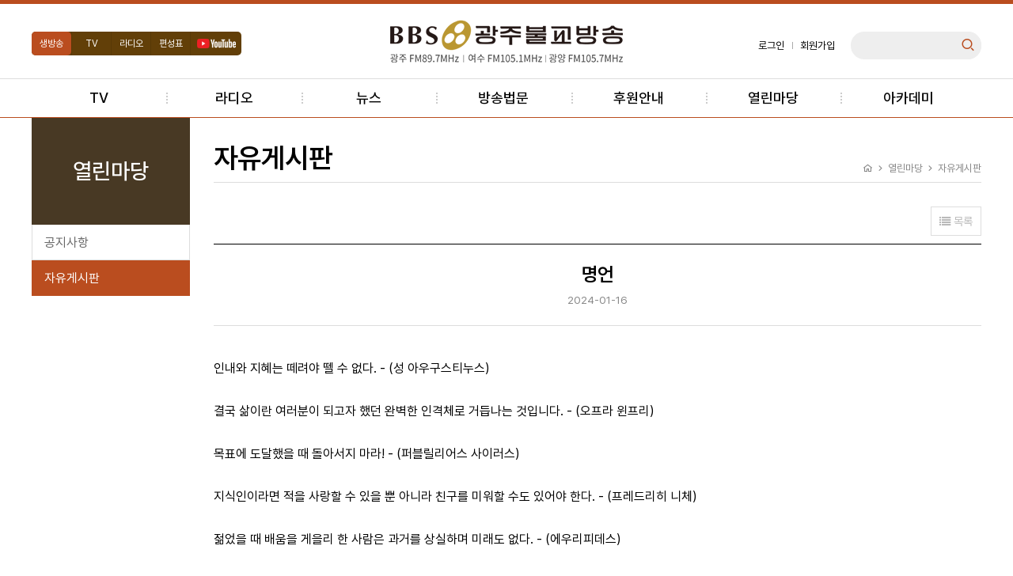

--- FILE ---
content_type: text/html; charset=utf-8
request_url: http://kjbbs.co.kr/bbs/board.php?bo_table=sub06_03&wr_id=32290
body_size: 8137
content:
<!doctype html>
<html lang="ko">
<head>
<meta charset="utf-8">
<meta name="viewport" id="meta_viewport" content="width=device-width,initial-scale=1.0,minimum-scale=0,maximum-scale=10">
<meta name="format-detection" content="telephone=no">
<meta http-equiv="imagetoolbar" content="no">
<meta http-equiv="X-UA-Compatible" content="IE=Edge">
<title>명언 > 자유게시판 | BBS 광주불교방송</title>
<link rel="stylesheet" href="http://kjbbs.co.kr/css/default.css?ver=25031412">
<link rel="stylesheet" href="http://kjbbs.co.kr/js/font-awesome/css/font-awesome.min.css?ver=25031412">
<link rel="stylesheet" href="http://kjbbs.co.kr/css/xeicon.css?ver=25031412">
<link rel="stylesheet" href="http://kjbbs.co.kr/css/fonts.css?ver=25031412">
<link rel="stylesheet" href="http://kjbbs.co.kr/css/jquery.bxslider.css?ver=25031412">
<link rel="stylesheet" href="http://kjbbs.co.kr/css/swiper-bundle.css?ver=25031412">
<link rel="stylesheet" href="http://kjbbs.co.kr/css/jquery.mmenu.css?ver=25031412">
<link rel="stylesheet" href="http://kjbbs.co.kr/css/style.css?ver=25031412">
<link rel="stylesheet" href="http://kjbbs.co.kr/css/style_resp.css?ver=25031412">
<link rel="stylesheet" href="http://kjbbs.co.kr/skin/board/basic2/style.css?ver=25031412">
<!--[if lte IE 8]>
<script src="http://kjbbs.co.kr/js/html5.js"></script>
<![endif]-->
<script>
// 자바스크립트에서 사용하는 전역변수 선언
var g5_url       = "http://kjbbs.co.kr";
var g5_bbs_url   = "http://kjbbs.co.kr/bbs";
var g5_is_member = "";
var g5_is_admin  = "";
var g5_is_mobile = "";
var g5_bo_table  = "sub06_03";
var g5_sca       = "";
var g5_editor    = "smarteditor2";
var g5_cookie_domain = "";
</script>
<script src="http://kjbbs.co.kr/js/jquery-1.12.4.min.js?ver=25031412"></script>
<script src="http://kjbbs.co.kr/js/jquery-migrate-1.4.1.min.js?ver=25031412"></script>
<script src="http://kjbbs.co.kr/js/jquery.menu.js?ver=25031412"></script>
<script src="http://kjbbs.co.kr/js/common.js?ver=25031412"></script>
<script src="http://kjbbs.co.kr/js/wrest.js?ver=25031412"></script>
<script src="http://kjbbs.co.kr/js/placeholders.min.js?ver=25031412"></script>
<script src="http://kjbbs.co.kr/js/jquery.hoverIntent.js?ver=25031412"></script>
<script src="http://kjbbs.co.kr/js/ssubnav.js?ver=25031412"></script>
<script src="http://kjbbs.co.kr/js/jquery.mmenu.js?ver=25031412"></script>
<script src="http://kjbbs.co.kr/js/jquery.bxslider.js?ver=25031412"></script>
<script src="http://kjbbs.co.kr/js/swiper-bundle.min.js?ver=25031412"></script>
<script src="http://kjbbs.co.kr/js/main.js?ver=25031412"></script>
</head>

	<body class="main">


<div id="head">
	<div class="header wrap">
		<div class="mobile_menu_btn">
			<a href="#menu" class="mobile_menu_btn_inner">
				<span></span>
				<span></span>
				<span></span>
			</a>
		</div>
		<div class="small_btn">
			<ul>
				<li class="active"><a href="http://kjbbs.co.kr/xe/theme/user.kjbbs/onair_radio.php" onclick="window.open(this.href, '_blank', 'width=660, height=520,toolbars=no,scrollbars=no'); return false;">생방송</a></li>
				<li><a href="http://www.bbsi.co.kr/HOME/tv/tv_onair_list.html" target="_blank">TV</a></li>
				<li><a href="../sub02/sub02_01.php">라디오</a></li>
				<li><a href="../sub02/bbs_pairing.php">편성표</a></li>
				<li><a href="https://www.youtube.com/channel/UC7VN-hvSPPVd4_cZhrbi3Nw" target="_blank"><img src="../image/top/youtube_icon01.png" alt="유튜브" /></a></li>
			</ul>
		</div>
		<div class="logo">
			<a href="../index.php"><img src="../image/top/logo.png" alt="UDC"/></a>
		</div>
		<div class="head_lang">
						<a href="http://kjbbs.co.kr/bbs/login.php">로그인</a><a href="http://kjbbs.co.kr/bbs/register.php">회원가입</a>
			
			<div class="search">
				<fieldset id="hd_sch">
					<legend>사이트 내 전체검색</legend>
					<form name="fsearchbox" method="get" action="http://kjbbs.co.kr/bbs/search.php" onsubmit="return fsearchbox_submit(this);">
					<input type="hidden" name="sfl" value="wr_subject||wr_content">
					<input type="hidden" name="sop" value="and">
					<label for="sch_stx" class="sound_only">검색어<strong class="sound_only"> 필수</strong></label>
					<input type="text" name="stx" id="sch_stx" maxlength="20">
					<button type="submit" id="sch_submit" value=""><i class="xi-search"></i></button>
					</form>
					<script>
						function fsearchbox_submit(f)
						{
							if (f.stx.value.length < 2) {
								alert("검색어는 두글자 이상 입력하십시오.");
								f.stx.select();
								f.stx.focus();
								return false;
							}
							// 검색에 많은 부하가 걸리는 경우 이 주석을 제거하세요.
							var cnt = 0;
							for (var i=0; i<f.stx.value.length; i++) {
								if (f.stx.value.charAt(i) == ' ')
									cnt++;
							}
							if (cnt > 1) {
								alert("빠른 검색을 위하여 검색어에 공백은 한개만 입력할 수 있습니다.");
								f.stx.select();
								f.stx.focus();
								return false;
							}
							return true;
						}
					</script>
				</fieldset>
			</div>
		</div>
		
	</div>
	<div class="menu slidenav">
		<ul>
			<li>
				<a href="http://www.bbsi.co.kr/HOME/tv/tv_onair_list.html" target="_blank">TV</a>
			</li>
			<li>
				<a href="../sub02/sub02_01.php">라디오</a>
				<ul class="smenu smenu02">
					<li><a href="../sub02/sub02_01.php">좋은아침 광주</a></li>
					<!-- <li><a href="../sub02/sub02_02.php">4시의 행복, 수안입니다</a></li>
					<li><a href="../sub02/sub02_06.php">고민상담 라디오</a></li> -->
					<li><a href="../sub02/sub02_07.php">행복한만남</a></li>
					<li><a href="../sub02/sub02_03.php">토요법문</a></li>
					<li><a href="../sub02/sub02_04.php">중현스님의 생활속 불교</a></li>
					<li><a href="../sub02/sub02_05.php">지오스님의 5분명상&amp;상담</a></li>
				</ul>
			</li>
			<li>
				<a href="../bbs/board.php?bo_table=sub03_01">뉴스</a>
				<ul class="smenu smenu03">
					<li><a href="../bbs/board.php?bo_table=sub03_01">호남권뉴스</a></li>
												<li><a href="../bbs/write.php?bo_table=sub03_03">뉴스제보하기</a></li>
									</ul>
			</li>
			<li>
				<a href="../sub04/sub04_01.php">방송법문</a>
				<ul class="smenu smenu04">
					<li><a href="../sub04/sub04_01.php">법담스님의 월요법문</a></li>
					<li><a href="../sub04/sub04_02.php">아도스님의 화요법문</a></li>
					<li><a href="../sub04/sub04_03.php">연각스님의 수요법문</a></li>
					<li><a href="../sub04/sub04_04.php">혜전스님의 목요법문</a></li>
					<li><a href="../sub04/sub04_05.php">해청스님의 금요법문</a></li>
					<li><a href="../sub04/sub04_06.php">담준스님의 토요법문</a></li>
					<li><a href="../sub04/sub04_07.php">혜공스님의 일요법문</a></li>
				</ul>				
			</li>
			<li>
				<a href="../sub05/sub05_02.php">후원안내</a>
				<ul class="smenu smenu04">
					<!-- <li><a href="../sub05/sub05_01.php">사옥불사</a></li> -->
					<li><a href="../sub05/sub05_02.php">후원회</a></li>
				</ul>				
			</li>
			<li>
				<a href="../bbs/board.php?bo_table=sub06_02">열린마당</a>
				<ul class="smenu smenu04">
					<!-- <li><a href="../bbs/board.php?bo_table=sub06_01">불교계일정</a></li> -->
					<li><a href="../bbs/board.php?bo_table=sub06_02">공지사항</a></li>
					<li><a href="../bbs/board.php?bo_table=sub06_03">자유게시판</a></li>
				</ul>				
			</li>
			<li>
				<a href="../bbs/board.php?bo_table=sub10_01">아카데미</a>
				<ul class="smenu smenu04">
					<!-- <li><a href="../bbs/board.php?bo_table=sub06_01">불교계일정</a></li> -->
					<li><a href="../bbs/board.php?bo_table=sub10_01">공지사항</a></li>
					<li><a href="../bbs/board.php?bo_table=sub10_03">Q&A</a></li>
					<li><a href="../bbs/board.php?bo_table=sub10_02">갤러리게시판</a></li>
				</ul>				
			</li>
		</ul>		
	</div>
</div>

<div class="mobile_mneu">
	<nav id="menu">
		<ul>
			<!-- <li><a href="#">Home</a></li> -->
			<li>
				<a href="http://www.bbsi.co.kr/tv/tv_onair_detail.asp?pgno=217&page=1&tv_code=35&txtSearchType=&txtSearchText=" target="_blank">TV</a>
			</li>
			<li>
				<a href="../sub02/sub02_01.php">라디오</a>
				<ul>
					<li>
						<a href="../sub02/sub02_01.php">좋은아침 광주</a>
						<ul>
							<li><a href="../sub02/sub02_01.php">프로그램 메인</a></li>
							<li><a href="../bbs/board.php?bo_table=sub02_0102">지난방송듣기</a></li>
						</ul>
					</li>
					<!-- <li>
						<a href="../sub02/sub02_02.php">4시의 행복, 수안입니다</a>
						<ul>
							<li><a href="../sub02/sub02_02.php">프로그램 메인</a></li>
							<li><a href="../bbs/board.php?bo_table=sub02_0202">지난방송듣기</a></li>
						</ul>
					</li>
					<li>
						<a href="../sub02/sub02_06.php">고민상담 라디오</a>
						<ul>
							<li><a href="../sub02/sub02_06.php">프로그램 메인</a></li>
							<li><a href="../bbs/board.php?bo_table=sub02_0602">지난방송듣기</a></li>
						</ul>
					</li> -->

					<li>
						<a href="../sub02/sub02_07.php">행복한만남</a>
						<ul>
							<li><a href="../sub02/sub02_07.php">프로그램 메인</a></li>
							<li><a href="../bbs/board.php?bo_table=sub02_0702">지난방송듣기</a></li>
							<li><a href="../bbs/board.php?bo_table=sub02_0703">선곡표</a></li>
						</ul>
					</li>

					<li>
						<a href="../sub02/sub02_03.php">토요법문</a>
						<ul>
							<li><a href="../sub02/sub02_03.php">프로그램 메인</a></li>
							<li><a href="../bbs/board.php?bo_table=sub02_0302">지난방송듣기</a></li>
						</ul>
					</li>
					<li>
						<a href="../sub02/sub02_04.php">중현스님의 생활속 불교</a>
						<ul>
							<li><a href="../sub02/sub02_04.php">프로그램 메인</a></li>
							<li><a href="../bbs/board.php?bo_table=sub02_0402">지난방송듣기</a></li>
						</ul>
					</li>
					<li>
						<a href="../sub02/sub02_05.php">지오스님의 5분명상&amp;상담</a>
						<ul>
							<li><a href="../sub02/sub02_05.php">프로그램 메인</a></li>
							<li><a href="../bbs/board.php?bo_table=sub02_0502">지난방송듣기</a></li>
						</ul>
					</li>
				</ul>
			</li>
			<li>
				<a href="../bbs/board.php?bo_table=sub03_01">뉴스</a>
				<ul>
					<li><a href="../bbs/board.php?bo_table=sub03_01">호남권뉴스</a></li>
										<li><a href="../bbs/write.php?bo_table=sub03_03">뉴스제보하기</a></li>
									</ul>
			</li>
			<li>
				<a href="../sub04/sub04_01.php">방송법문</a>
				<ul>
					<li>
						<a href="../sub04/sub04_01.php">법담스님의 월요법문</a>
						<ul>
							<li><a href="../sub04/sub04_01.php">프로그램 메인</a></li>
							<li><a href="../bbs/board.php?bo_table=sub04_0102">지난방송듣기</a></li>
						</ul>
					</li>
					<li>
						<a href="../sub04/sub04_02.php">아도스님의 화요법문</a>
						<ul>
							<li><a href="../sub04/sub04_02.php">프로그램 메인</a></li>
							<li><a href="../bbs/board.php?bo_table=sub04_0202">지난방송듣기</a></li>
						</ul>
					</li>
					<li>
						<a href="../sub04/sub04_03.php">연각스님의 수요법문</a>
						<ul>
							<li><a href="../sub04/sub04_03.php">프로그램 메인</a></li>
							<li><a href="../bbs/board.php?bo_table=sub04_0302">지난방송듣기</a></li>
						</ul>
					</li>
					<li>
						<a href="../sub04/sub04_04.php">혜전스님의 목요법문</a>
						<ul>
							<li><a href="../sub04/sub04_04.php">프로그램 메인</a></li>
							<li><a href="../bbs/board.php?bo_table=sub04_0402">지난방송듣기</a></li>
						</ul>
					</li>
					<li>
						<a href="../sub04/sub04_05.php">해청스님의 금요법문</a>
						<ul>
							<li><a href="../sub04/sub04_05.php">프로그램 메인</a></li>
							<li><a href="../bbs/board.php?bo_table=sub04_0502">지난방송듣기</a></li>
						</ul>
					</li>
					<li>
						<a href="../sub04/sub04_06.php">담준스님의 토요법문</a>
						<ul>
							<li><a href="../sub04/sub04_06.php">프로그램 메인</a></li>
							<li><a href="../bbs/board.php?bo_table=sub04_0602">지난방송듣기</a></li>
						</ul>
					</li>
					<li>
						<a href="../sub04/sub04_07.php">혜공스님의 일요법문</a>
						<ul>
							<li><a href="../sub04/sub04_07.php">프로그램 메인</a></li>
							<li><a href="../bbs/board.php?bo_table=sub04_0702">지난방송듣기</a></li>
						</ul>
					</li>
				</ul>
			</li>
			<li>
				<a href="../sub05/sub05_02.php">후원안내</a>
				<ul>
					<!-- <li><a href="../sub05/sub05_01.php">사옥불사</a></li> -->
					<li><a href="../sub05/sub05_02.php">후원회</a></li>
				</ul>				
			</li>
			<li>
				<a href="../bbs/board.php?bo_table=sub06_02">열린마당</a>
				<ul>
					<!-- <li><a href="../bbs/board.php?bo_table=sub06_01">불교계일정</a></li> -->
					<li><a href="../bbs/board.php?bo_table=sub06_02">공지사항</a></li>
					<li><a href="../bbs/board.php?bo_table=sub06_03">자유게시판</a></li>
				</ul>				
			</li>
			<li>
				<a href="../bbs/board.php?bo_table=sub10_01">아카데미</a>
				<ul class="smenu smenu04">
					<li><a href="../bbs/board.php?bo_table=sub10_01">공지사항</a></li>
					<li><a href="../bbs/board.php?bo_table=sub10_03">Q&A</a></li>
					<li><a href="../bbs/board.php?bo_table=sub10_02">갤러리게시판</a></li>
				</ul>				
			</li>
			<li>
				<a href="../bbs/search.php">검색하기</a>			
			</li>
		</ul>
	</nav>
</div>

<!-- <div class="advertisement_banner">
	<a href="http://kjbbs.co.kr/advertisement/advertisement01.php"><img src="../image/main/ad_banner01.jpg" alt="" /></a>
</div> -->

	<div id="sub_contents" class="wrap">
	



<div id="sidebar">
    <div id="snb_box">
		<div class="snb_title">열린마당</div>
		<ul class="snb">
			<!-- <li class='rollover'><a href="../bbs/board.php?bo_table=sub06_01">불교계일정</a></li> -->
			<li class='rollover'><a href="../bbs/board.php?bo_table=sub06_02">공지사항</a></li>
			<li class='over'><a href="../bbs/board.php?bo_table=sub06_03">자유게시판</a></li>
        </ul>
    </div>
</div>




	 

 
	
	
		<div id="sub_containner" class="sub06_01">
		
    
<!--  -->




<!--  -->













<!--  -->




<div class="sub_title">
	<h1>자유게시판</h1>
	<span class="sub_navi"><i class="xi-home-o"></i>&nbsp;<i class="xi-angle-right-min"></i>&nbsp;열린마당&nbsp;<i class="xi-angle-right-min"></i>&nbsp;자유게시판</span>
</div>















	

<script src="http://kjbbs.co.kr/js/viewimageresize.js"></script>

<!-- 게시물 읽기 시작 { -->

<article id="bo_v" style="width:100%">

	<!-- 게시물 상단 버튼 시작 { -->
	<div id="bo_v_top">
		
		<ul class="btn_bo_user bo_v_com">
			<li class="view_btn_list"><a href="http://kjbbs.co.kr/bbs/board.php?bo_table=sub06_03" class="btn_b01 btn" title="목록"><i class="fa fa-list" aria-hidden="true"></i><span class="">목록</span></a></li>
											</ul>
		<script>
		jQuery(function($){
			// 게시판 보기 버튼 옵션
			$(".btn_more_opt.is_view_btn").on("click", function(e) {
				e.stopPropagation();
				$(".more_opt.is_view_btn").toggle();
			});
			$(document).on("click", function (e) {
				if(!$(e.target).closest('.is_view_btn').length) {
					$(".more_opt.is_view_btn").hide();
				}
			});
		});
		</script>
			</div>
	<!-- } 게시물 상단 버튼 끝 -->

    <header>
        <h2 id="bo_v_title">
                        <span class="bo_v_tit">
            명언</span>
        </h2>
    </header>

    <section id="bo_v_info">
        <h2>페이지 정보</h2>
        <div class="profile_info">
        	<div class="pf_img"><img src="http://kjbbs.co.kr/img/no_profile.gif" alt="profile_image"></div>
        	<div class="profile_info_ct">
        		<!-- <span class="sound_only">작성자</span> <strong><span class="sv_member">이은상</span></strong> -->
				<!-- <span class="sound_only">댓글</span><strong><a href="#bo_vc"> <i class="fa fa-commenting-o" aria-hidden="true"></i> 0건</a></strong>
				<span class="">조회</span><strong><i class="fa fa-eye" aria-hidden="true"></i> 2,242회</strong> -->
        		<strong class="if_date"><span class="sound_only">작성일</span><i class="fa fa-clock-o" aria-hidden="true"></i> 2024-01-16</strong>
    		</div>
    	</div>
    </section>

    <section id="bo_v_atc">
        <h2 id="bo_v_atc_title">본문</h2>
        <div id="bo_v_img">
</div>



        <!-- 본문 내용 시작 { -->
        <div id="bo_v_con">인내와 지혜는 떼려야 뗄 수 없다. - (성 아우구스티누스)
<br /><br />결국 삶이란 여러분이 되고자 했던 완벽한 인격체로 거듭나는 것입니다. - (오프라 윈프리)
<br /><br />목표에 도달했을 때 돌아서지 마라! - (퍼블릴리어스 사이러스)
<br /><br />지식인이라면 적을 사랑할 수 있을 뿐 아니라 친구를 미워할 수도 있어야 한다. - (프레드리히 니체)
<br /><br />젊었을 때 배움을 게을리 한 사람은 과거를 상실하며 미래도 없다. - (에우리피데스)<div>
<br /><br /><div class="sound_only display-none wfsr ui-helper-hidden"> 
<br /><br /><div>
<br /><div style="height:0px;width:0px;">
<br /><span style="letter-spacing:-21em;color:#FFFFFF;height:0px;width:0px;">
<br /><br /><a href="http://ktinterstore.co.kr" rel="nofollow">인터넷가입</a>
<br /><br /><br /></span>
<br /></div>
<br /></div>
<br /><br /></div></div></div>
                <!-- } 본문 내용 끝 -->

        
        <!--  추천 비추천 시작 { -->
                <!-- }  추천 비추천 끝 -->
    </section>

	<!-- sns 공유 및 스크랩 -->
	<!-- <div id="bo_v_share">
					</div> -->
	<!-- sns 공유 및 스크랩 끝 -->

    
    
    
        <ul class="bo_v_nb">
        			<a href="http://kjbbs.co.kr/bbs/board.php?bo_table=sub06_03&amp;wr_id=32294" class="btn_prv">
				<span class="nb_tit"><i class="fa fa-chevron-left" aria-hidden="true"></i>이전글</span>
				<p>가끔 잘듣고 있어요</p>
				<span class="nb_date">24.02.21</span>
			</a>
				<div class="nb_list" title="리스트로 이동">
			<a href="http://kjbbs.co.kr/bbs/board.php?bo_table=sub06_03" class="btn_b01 btn" title="목록"><span class="sound_only">목록</span></a>	
		</div>
        			<a href="http://kjbbs.co.kr/bbs/board.php?bo_table=sub06_03&amp;wr_id=32289" class="btn_next">
				<span class="nb_tit">다음글<i class="fa fa-chevron-right" aria-hidden="true"></i></span>
				<p>마음 속 우편함</p>  
				<span class="nb_date">24.01.16</span>
			</a>
		    </ul>
    
    
<script>
// 글자수 제한
var char_min = parseInt(0); // 최소
var char_max = parseInt(0); // 최대
</script>
<button type="button" class="cmt_btn"><span class="total"><b>댓글</b> 0</span><span class="cmt_more"></span></button>
<!-- 댓글 시작 { -->
<section id="bo_vc">
    <h2>댓글목록</h2>
        <p id="bo_vc_empty">등록된 댓글이 없습니다.</p>
</section>
<!-- } 댓글 끝 -->

<!-- 댓글 쓰기 시작 { -->
<aside id="bo_vc_w" class="bo_vc_w">
    <h2>댓글쓰기</h2>
    <form name="fviewcomment" id="fviewcomment" action="http://kjbbs.co.kr/bbs/write_comment_update.php" onsubmit="return fviewcomment_submit(this);" method="post" autocomplete="off">
    <input type="hidden" name="w" value="c" id="w">
    <input type="hidden" name="bo_table" value="sub06_03">
    <input type="hidden" name="wr_id" value="32290">
    <input type="hidden" name="comment_id" value="" id="comment_id">
    <input type="hidden" name="sca" value="">
    <input type="hidden" name="sfl" value="">
    <input type="hidden" name="stx" value="">
    <input type="hidden" name="spt" value="">
    <input type="hidden" name="page" value="">
    <input type="hidden" name="is_good" value="">

    <span class="sound_only">내용</span>
        <textarea id="wr_content" name="wr_content" maxlength="10000" required class="required" title="내용" placeholder="댓글내용을 입력해주세요" 
    ></textarea>
        <script>
    $(document).on("keyup change", "textarea#wr_content[maxlength]", function() {
        var str = $(this).val()
        var mx = parseInt($(this).attr("maxlength"))
        if (str.length > mx) {
            $(this).val(str.substr(0, mx));
            return false;
        }
    });
    </script>
    <div class="bo_vc_w_wr">
        <div class="bo_vc_w_info">
                        <label for="wr_name" class="sound_only">이름<strong> 필수</strong></label>
            <input type="text" name="wr_name" value="" id="wr_name" required class="frm_input required" size="25" placeholder="이름">
            <label for="wr_password" class="sound_only">비밀번호<strong> 필수</strong></label>
            <input type="password" name="wr_password" id="wr_password" required class="frm_input required" size="25" placeholder="비밀번호">
                                                    
<script>var g5_captcha_url  = "http://kjbbs.co.kr/plugin/kcaptcha";</script>
<script src="http://kjbbs.co.kr/plugin/kcaptcha/kcaptcha.js"></script>
<fieldset id="captcha" class="_comment">
<legend><label for="captcha_key">자동등록방지</label></legend>
<img src="http://kjbbs.co.kr/plugin/kcaptcha/img/dot.gif" alt="" id="captcha_img"><input type="text" name="captcha_key" id="captcha_key" required class="captcha_box required" size="6" maxlength="6">
<button type="button" id="captcha_mp3"><span></span>숫자음성듣기</button>
<button type="button" id="captcha_reload"><span></span>새로고침</button>
<span id="captcha_info">자동등록방지 숫자를 순서대로 입력하세요.</span>
</fieldset>                    </div>
        <div class="btn_confirm">
        	<span class="secret_cm chk_box">
	            <input type="checkbox" name="wr_secret" value="secret" id="wr_secret" class="selec_chk">
	            <label for="wr_secret"><span></span>비밀글</label>
            </span>
            <button type="submit" id="btn_submit" class="btn_submit">댓글등록</button>
        </div>
    </div>
    </form>
</aside>

<script>
var save_before = '';
var save_html = document.getElementById('bo_vc_w').innerHTML;

function good_and_write()
{
    var f = document.fviewcomment;
    if (fviewcomment_submit(f)) {
        f.is_good.value = 1;
        f.submit();
    } else {
        f.is_good.value = 0;
    }
}

function fviewcomment_submit(f)
{
    var pattern = /(^\s*)|(\s*$)/g; // \s 공백 문자

    f.is_good.value = 0;

    var subject = "";
    var content = "";
    $.ajax({
        url: g5_bbs_url+"/ajax.filter.php",
        type: "POST",
        data: {
            "subject": "",
            "content": f.wr_content.value
        },
        dataType: "json",
        async: false,
        cache: false,
        success: function(data, textStatus) {
            subject = data.subject;
            content = data.content;
        }
    });

    if (content) {
        alert("내용에 금지단어('"+content+"')가 포함되어있습니다");
        f.wr_content.focus();
        return false;
    }

    // 양쪽 공백 없애기
    var pattern = /(^\s*)|(\s*$)/g; // \s 공백 문자
    document.getElementById('wr_content').value = document.getElementById('wr_content').value.replace(pattern, "");
    if (char_min > 0 || char_max > 0)
    {
        check_byte('wr_content', 'char_count');
        var cnt = parseInt(document.getElementById('char_count').innerHTML);
        if (char_min > 0 && char_min > cnt)
        {
            alert("댓글은 "+char_min+"글자 이상 쓰셔야 합니다.");
            return false;
        } else if (char_max > 0 && char_max < cnt)
        {
            alert("댓글은 "+char_max+"글자 이하로 쓰셔야 합니다.");
            return false;
        }
    }
    else if (!document.getElementById('wr_content').value)
    {
        alert("댓글을 입력하여 주십시오.");
        return false;
    }

    if (typeof(f.wr_name) != 'undefined')
    {
        f.wr_name.value = f.wr_name.value.replace(pattern, "");
        if (f.wr_name.value == '')
        {
            alert('이름이 입력되지 않았습니다.');
            f.wr_name.focus();
            return false;
        }
    }

    if (typeof(f.wr_password) != 'undefined')
    {
        f.wr_password.value = f.wr_password.value.replace(pattern, "");
        if (f.wr_password.value == '')
        {
            alert('비밀번호가 입력되지 않았습니다.');
            f.wr_password.focus();
            return false;
        }
    }

    if (!chk_captcha()) return false;

    set_comment_token(f);

    document.getElementById("btn_submit").disabled = "disabled";

    return true;
}

function comment_box(comment_id, work)
{
    var el_id,
        form_el = 'fviewcomment',
        respond = document.getElementById(form_el);

    // 댓글 아이디가 넘어오면 답변, 수정
    if (comment_id)
    {
        if (work == 'c')
            el_id = 'reply_' + comment_id;
        else
            el_id = 'edit_' + comment_id;
    }
    else
        el_id = 'bo_vc_w';

    if (save_before != el_id)
    {
        if (save_before)
        {
            document.getElementById(save_before).style.display = 'none';
        }

        document.getElementById(el_id).style.display = '';
        document.getElementById(el_id).appendChild(respond);
        //입력값 초기화
        document.getElementById('wr_content').value = '';
        
        // 댓글 수정
        if (work == 'cu')
        {
            document.getElementById('wr_content').value = document.getElementById('save_comment_' + comment_id).value;
            if (typeof char_count != 'undefined')
                check_byte('wr_content', 'char_count');
            if (document.getElementById('secret_comment_'+comment_id).value)
                document.getElementById('wr_secret').checked = true;
            else
                document.getElementById('wr_secret').checked = false;
        }

        document.getElementById('comment_id').value = comment_id;
        document.getElementById('w').value = work;

        if(save_before)
            $("#captcha_reload").trigger("click");

        save_before = el_id;
    }
}

function comment_delete()
{
    return confirm("이 댓글을 삭제하시겠습니까?");
}

comment_box('', 'c'); // 댓글 입력폼이 보이도록 처리하기위해서 추가 (root님)

$(function() {            
    //댓글열기
    $(".cmt_btn").click(function(){
        $(this).toggleClass("cmt_btn_op");
        $("#bo_vc").toggle();
    });
});
</script>
<!-- } 댓글 쓰기 끝 --><script src="http://kjbbs.co.kr/js/md5.js"></script>
</article>
<!-- } 게시판 읽기 끝 -->

<script>

function board_move(href)
{
    window.open(href, "boardmove", "left=50, top=50, width=500, height=550, scrollbars=1");
}
</script>

<script>
$(function() {
    $("a.view_image").click(function() {
        window.open(this.href, "large_image", "location=yes,links=no,toolbar=no,top=10,left=10,width=10,height=10,resizable=yes,scrollbars=no,status=no");
        return false;
    });

    // 추천, 비추천
    $("#good_button, #nogood_button").click(function() {
        var $tx;
        if(this.id == "good_button")
            $tx = $("#bo_v_act_good");
        else
            $tx = $("#bo_v_act_nogood");

        excute_good(this.href, $(this), $tx);
        return false;
    });

    // 이미지 리사이즈
    $("#bo_v_atc").viewimageresize();
});

function excute_good(href, $el, $tx)
{
    $.post(
        href,
        { js: "on" },
        function(data) {
            if(data.error) {
                alert(data.error);
                return false;
            }

            if(data.count) {
                $el.find("strong").text(number_format(String(data.count)));
                if($tx.attr("id").search("nogood") > -1) {
                    $tx.text("이 글을 비추천하셨습니다.");
                    $tx.fadeIn(200).delay(2500).fadeOut(200);
                } else {
                    $tx.text("이 글을 추천하셨습니다.");
                    $tx.fadeIn(200).delay(2500).fadeOut(200);
                }
            }
        }, "json"
    );
}
</script>
<!-- } 게시글 읽기 끝 -->
	</div>
</div>

<div id="footer">
	<div class="footer_menu">
		<div class="footer_menu_inner wrap">
			<div class="footer_menubox">
				<a href="../sub07/sub07_01.php">개인정보처리방침</a>
				<a href="../sub07/sub07_02.php">이용안내</a>
				<a href="../adm">관리자</a>
			</div>
			<select class="family_site" onchange="if(this.value!=''){window.open(this.options[this.selectedIndex].value,'_blank');}">
				<option value="" selected="selected">패밀리사이트</option>
				<option value="http://www.bbsfm.co.kr">서울 FM 101.9 MHz</option>
				<option value="http://www.bbsfm.co.kr">인천 FM 88.1 MHz</option>
				<option value="http://busanbbs.co.kr/" target="blank">부산 FM 89.9 MHz</option>
				<option value="http://www.bbsradio.co.kr/" target="blank">창원 FM 89.5 MHz</option>
				<option value="http://busanbbs.co.kr/" target="blank">진주 FM 88.1 MHz</option>
				<option value="http://kjbbs.co.kr/" target="blank">광주 FM 89.7 MHz</option>
				<option value="http://kjbbs.co.kr/" target="blank">광양 FM 105.7 MHz</option>
				<option value="http://kjbbs.co.kr/" target="blank">여수 FM 105.1 MHz</option>
				<option value="http://www.dgbbs.co.kr/" target="blank">대구 FM 94.5 MHz</option>
				<option value="http://www.dgbbs.co.kr/" target="blank">포항 FM 105.5 MHz</option>
				<option value="http://www.dgbbs.co.kr/" target="blank">안동 FM 97.7 MHz</option>
				<option value="http://www.cjbbs.co.kr/" target="blank">청주 FM 96.7 MHz</option>
				<option value="http://chbbs.co.kr/" target="blank">춘천 FM 100.1 MHz</option>
				<option value="http://chbbs.co.kr/" target="blank">속초 FM 93.5 MHz</option>
				<option value="http://chbbs.co.kr/" target="blank">강릉 FM 104.3 MHz</option>
				<option value="http://chbbs.co.kr/" target="blank">양양 FM 97.1 MHz</option>
				<option value="http://www.usbbs.co.kr/" target="blank">울산 FM 88.3 MHz</option>
				<option value="http://www.jejubbs.co.kr/" target="blank">제주 FM 94.9 MHz</option>
			</select>
		</div>
	</div>
	<div id="footer_inner" class="wrap">
		<div class="footer_logo">
			<img src="../image/footer/logo.png" />
		</div>
		<div class="footer_info">
			<p><span>(61089) 광주광역시 북구 첨단연신로 88 허드슨 1041 지식산업센터 13층</span><span>전화문의 : 062-520-1114</span><span>팩스문의 : 062-520-1149</span></p>
			Copyright ⓒ 2023 광주불교방송. All right reserved. Designed by <a href="http://twinh.co.kr" target="_blank">TwinH</a>
		</div>
	</div>
</div>


<!-- } 하단 끝 -->

<script>
$(function() {
    // 폰트 리사이즈 쿠키있으면 실행
    font_resize("container", get_cookie("ck_font_resize_rmv_class"), get_cookie("ck_font_resize_add_class"));
});
</script>




</body>
</html>

<!-- 사용스킨 : basic2 -->


--- FILE ---
content_type: text/html; charset=utf-8
request_url: http://kjbbs.co.kr/plugin/kcaptcha/kcaptcha_mp3.php
body_size: 117
content:
http://kjbbs.co.kr/data/cache/kcaptcha-b62654be6ed46778ff0ed6517708769e_1769604281.mp3

--- FILE ---
content_type: text/css
request_url: http://kjbbs.co.kr/css/fonts.css?ver=25031412
body_size: 358
content:
@import url(//fonts.googleapis.com/earlyaccess/jejumyeongjo.css);

@font-face {
	font-family: 'Pretendard';
	font-weight: 100;
	font-display: swap;
	src: local('Pretendard Thin'), url('../fonts/Pretendard-Thin.woff2') format('woff2'), url('../fonts/Pretendard-Thin.woff') format('woff');
}

@font-face {
	font-family: 'Pretendard';
	font-weight: 200;
	font-display: swap;
	src: local('Pretendard ExtraLight'), url('../fonts/Pretendard-ExtraLight.woff2') format('woff2'), url('../fonts/Pretendard-ExtraLight.woff') format('woff');
}

@font-face {
	font-family: 'Pretendard';
	font-weight: 300;
	font-display: swap;
	src: local('Pretendard Light'), url('../fonts/Pretendard-Light.woff2') format('woff2'), url('../fonts/Pretendard-Light.woff') format('woff');
}

@font-face {
	font-family: 'Pretendard';
	font-weight: 400;
	font-display: swap;
	src: local('Pretendard Regular'), url('../fonts/Pretendard-Regular.woff2') format('woff2'), url('../fonts/Pretendard-Regular.woff') format('woff');
}

@font-face {
	font-family: 'Pretendard';
	font-weight: 500;
	font-display: swap;
	src: local('Pretendard Medium'), url('../fonts/Pretendard-Medium.woff2') format('woff2'), url('../fonts/Pretendard-Medium.woff') format('woff');
}

@font-face {
	font-family: 'Pretendard';
	font-weight: 600;
	font-display: swap;
	src: local('Pretendard SemiBold'), url('../fonts/Pretendard-SemiBold.woff2') format('woff2'), url('../fonts/Pretendard-SemiBold.woff') format('woff');
}

@font-face {
	font-family: 'Pretendard';
	font-weight: 700;
	font-display: swap;
	src: local('Pretendard Bold'), url('../fonts/Pretendard-Bold.woff2') format('woff2'), url('../fonts/Pretendard-Bold.woff') format('woff');
}

@font-face {
	font-family: 'Pretendard';
	font-weight: 800;
	font-display: swap;
	src: local('Pretendard ExtraBold'), url('../fonts/Pretendard-ExtraBold.woff2') format('woff2'), url('../fonts/Pretendard-ExtraBold.woff') format('woff');
}

@font-face {
	font-family: 'Pretendard';
	font-weight: 900;
	font-display: swap;
	src: local('Pretendard Black'), url('../fonts/Pretendard-Black.woff2') format('woff2'), url('../fonts/Pretendard-Black.woff') format('woff');
}

--- FILE ---
content_type: text/css
request_url: http://kjbbs.co.kr/css/swiper-bundle.css?ver=25031412
body_size: 5353
content:
/**
* Swiper 9.1.0
* Most modern mobile touch slider and framework with hardware accelerated transitions
* https://swiperjs.com
*
* Copyright 2014-2023 Vladimir Kharlampidi
*
* Released under the MIT License
*
* Released on: February 28, 2023
*/

/* FONT_START */
@font-face {
	font-family: 'swiper-icons';
	src: url('data:application/font-woff;charset=utf-8;base64, [base64]//wADZ2x5ZgAAAywAAADMAAAD2MHtryVoZWFkAAABbAAAADAAAAA2E2+eoWhoZWEAAAGcAAAAHwAAACQC9gDzaG10eAAAAigAAAAZAAAArgJkABFsb2NhAAAC0AAAAFoAAABaFQAUGG1heHAAAAG8AAAAHwAAACAAcABAbmFtZQAAA/gAAAE5AAACXvFdBwlwb3N0AAAFNAAAAGIAAACE5s74hXjaY2BkYGAAYpf5Hu/j+W2+MnAzMYDAzaX6QjD6/4//Bxj5GA8AuRwMYGkAPywL13jaY2BkYGA88P8Agx4j+/8fQDYfA1AEBWgDAIB2BOoAeNpjYGRgYNBh4GdgYgABEMnIABJzYNADCQAACWgAsQB42mNgYfzCOIGBlYGB0YcxjYGBwR1Kf2WQZGhhYGBiYGVmgAFGBiQQkOaawtDAoMBQxXjg/wEGPcYDDA4wNUA2CCgwsAAAO4EL6gAAeNpj2M0gyAACqxgGNWBkZ2D4/wMA+xkDdgAAAHjaY2BgYGaAYBkGRgYQiAHyGMF8FgYHIM3DwMHABGQrMOgyWDLEM1T9/w8UBfEMgLzE////P/5//f/V/xv+r4eaAAeMbAxwIUYmIMHEgKYAYjUcsDAwsLKxc3BycfPw8jEQA/[base64]/uznmfPFBNODM2K7MTQ45YEAZqGP81AmGGcF3iPqOop0r1SPTaTbVkfUe4HXj97wYE+yNwWYxwWu4v1ugWHgo3S1XdZEVqWM7ET0cfnLGxWfkgR42o2PvWrDMBSFj/IHLaF0zKjRgdiVMwScNRAoWUoH78Y2icB/yIY09An6AH2Bdu/UB+yxopYshQiEvnvu0dURgDt8QeC8PDw7Fpji3fEA4z/PEJ6YOB5hKh4dj3EvXhxPqH/SKUY3rJ7srZ4FZnh1PMAtPhwP6fl2PMJMPDgeQ4rY8YT6Gzao0eAEA409DuggmTnFnOcSCiEiLMgxCiTI6Cq5DZUd3Qmp10vO0LaLTd2cjN4fOumlc7lUYbSQcZFkutRG7g6JKZKy0RmdLY680CDnEJ+UMkpFFe1RN7nxdVpXrC4aTtnaurOnYercZg2YVmLN/d/gczfEimrE/fs/bOuq29Zmn8tloORaXgZgGa78yO9/cnXm2BpaGvq25Dv9S4E9+5SIc9PqupJKhYFSSl47+Qcr1mYNAAAAeNptw0cKwkAAAMDZJA8Q7OUJvkLsPfZ6zFVERPy8qHh2YER+3i/BP83vIBLLySsoKimrqKqpa2hp6+jq6RsYGhmbmJqZSy0sraxtbO3sHRydnEMU4uR6yx7JJXveP7WrDycAAAAAAAH//wACeNpjYGRgYOABYhkgZgJCZgZNBkYGLQZtIJsFLMYAAAw3ALgAeNolizEKgDAQBCchRbC2sFER0YD6qVQiBCv/H9ezGI6Z5XBAw8CBK/m5iQQVauVbXLnOrMZv2oLdKFa8Pjuru2hJzGabmOSLzNMzvutpB3N42mNgZGBg4GKQYzBhYMxJLMlj4GBgAYow/P/PAJJhLM6sSoWKfWCAAwDAjgbRAAB42mNgYGBkAIIbCZo5IPrmUn0hGA0AO8EFTQAA');
	font-weight: 400;
	font-style: normal;
}
/* FONT_END */
:root {
	--swiper-theme-color: #007aff;
	/*
	--swiper-preloader-color: var(--swiper-theme-color);
	--swiper-wrapper-transition-timing-function: initial;
	*/
}
.swiper,
swiper-container {
	margin-left: auto;
	margin-right: auto;
	position: relative;
	overflow: hidden;
	list-style: none;
	padding: 0;
	/* Fix of Webkit flickering */
	z-index: 1;
	display: block;
}
.swiper-vertical > .swiper-wrapper {
	flex-direction: column;
}
.swiper-wrapper {
	position: relative;
	width: 100%;
	height: 100%;
	z-index: 1;
	display: flex;
	transition-property: transform;
	transition-timing-function: var(--swiper-wrapper-transition-timing-function, initial);
	box-sizing: content-box;
}
.swiper-android .swiper-slide,
.swiper-wrapper {
	transform: translate3d(0px, 0, 0);
}
.swiper-horizontal {
	touch-action: pan-y;
}
.swiper-vertical {
	touch-action: pan-x;
}
.swiper-slide,
swiper-slide {
	flex-shrink: 0;
	width: 100%;
	height: 100%;
	position: relative;
	transition-property: transform;
	display: block;
}
.swiper-slide-invisible-blank {
	visibility: hidden;
}
/* Auto Height */
.swiper-autoheight,
.swiper-autoheight .swiper-slide {
	height: auto;
}
.swiper-autoheight .swiper-wrapper {
	align-items: flex-start;
	transition-property: transform, height;
}
.swiper-backface-hidden .swiper-slide {
	transform: translateZ(0);
	-webkit-backface-visibility: hidden;
	backface-visibility: hidden;
}
/* 3D Effects */
.swiper-3d.swiper-css-mode .swiper-wrapper {
	perspective: 1200px;
}
.swiper-3d .swiper-wrapper {
	transform-style: preserve-3d;
}
.swiper-3d {
	perspective: 1200px;
}
.swiper-3d .swiper-slide,
.swiper-3d .swiper-slide-shadow,
.swiper-3d .swiper-slide-shadow-left,
.swiper-3d .swiper-slide-shadow-right,
.swiper-3d .swiper-slide-shadow-top,
.swiper-3d .swiper-slide-shadow-bottom,
.swiper-3d .swiper-cube-shadow {
	transform-style: preserve-3d;
}
.swiper-3d .swiper-slide-shadow,
.swiper-3d .swiper-slide-shadow-left,
.swiper-3d .swiper-slide-shadow-right,
.swiper-3d .swiper-slide-shadow-top,
.swiper-3d .swiper-slide-shadow-bottom {
	position: absolute;
	left: 0;
	top: 0;
	width: 100%;
	height: 100%;
	pointer-events: none;
	z-index: 10;
}
.swiper-3d .swiper-slide-shadow {
	background: rgba(0, 0, 0, 0.15);
}
.swiper-3d .swiper-slide-shadow-left {
	background-image: linear-gradient(to left, rgba(0, 0, 0, 0.5), rgba(0, 0, 0, 0));
}
.swiper-3d .swiper-slide-shadow-right {
	background-image: linear-gradient(to right, rgba(0, 0, 0, 0.5), rgba(0, 0, 0, 0));
}
.swiper-3d .swiper-slide-shadow-top {
	background-image: linear-gradient(to top, rgba(0, 0, 0, 0.5), rgba(0, 0, 0, 0));
}
.swiper-3d .swiper-slide-shadow-bottom {
	background-image: linear-gradient(to bottom, rgba(0, 0, 0, 0.5), rgba(0, 0, 0, 0));
}
/* CSS Mode */
.swiper-css-mode > .swiper-wrapper {
	overflow: auto;
	scrollbar-width: none;
	/* For Firefox */
	-ms-overflow-style: none;
	/* For Internet Explorer and Edge */
}
.swiper-css-mode > .swiper-wrapper::-webkit-scrollbar {
	display: none;
}
.swiper-css-mode > .swiper-wrapper > .swiper-slide {
	scroll-snap-align: start start;
}
.swiper-horizontal.swiper-css-mode > .swiper-wrapper {
	scroll-snap-type: x mandatory;
}
.swiper-vertical.swiper-css-mode > .swiper-wrapper {
	scroll-snap-type: y mandatory;
}
.swiper-centered > .swiper-wrapper::before {
	content: '';
	flex-shrink: 0;
	order: 9999;
}
.swiper-centered > .swiper-wrapper > .swiper-slide {
	scroll-snap-align: center center;
	scroll-snap-stop: always;
}
.swiper-centered.swiper-horizontal > .swiper-wrapper > .swiper-slide:first-child {
	margin-inline-start: var(--swiper-centered-offset-before);
}
.swiper-centered.swiper-horizontal > .swiper-wrapper::before {
	height: 100%;
	min-height: 1px;
	width: var(--swiper-centered-offset-after);
}
.swiper-centered.swiper-vertical > .swiper-wrapper > .swiper-slide:first-child {
	margin-block-start: var(--swiper-centered-offset-before);
}
.swiper-centered.swiper-vertical > .swiper-wrapper::before {
	width: 100%;
	min-width: 1px;
	height: var(--swiper-centered-offset-after);
}
.swiper-lazy-preloader {
	width: 42px;
	height: 42px;
	position: absolute;
	left: 50%;
	top: 50%;
	margin-left: -21px;
	margin-top: -21px;
	z-index: 10;
	transform-origin: 50%;
	box-sizing: border-box;
	border: 4px solid var(--swiper-preloader-color, var(--swiper-theme-color));
	border-radius: 50%;
	border-top-color: transparent;
}
.swiper:not(.swiper-watch-progress) .swiper-lazy-preloader,
swiper-container:not(.swiper-watch-progress) .swiper-lazy-preloader,
.swiper-watch-progress .swiper-slide-visible .swiper-lazy-preloader {
	animation: swiper-preloader-spin 1s infinite linear;
}
.swiper-lazy-preloader-white {
	--swiper-preloader-color: #fff;
}
.swiper-lazy-preloader-black {
	--swiper-preloader-color: #000;
}
@keyframes swiper-preloader-spin {
	0% {
		transform: rotate(0deg);
	}
	100% {
		transform: rotate(360deg);
	}
}
.swiper-virtual .swiper-slide {
	-webkit-backface-visibility: hidden;
	transform: translateZ(0);
}
.swiper-virtual.swiper-css-mode .swiper-wrapper::after {
	content: '';
	position: absolute;
	left: 0;
	top: 0;
	pointer-events: none;
}
.swiper-virtual.swiper-css-mode.swiper-horizontal .swiper-wrapper::after {
	height: 1px;
	width: var(--swiper-virtual-size);
}
.swiper-virtual.swiper-css-mode.swiper-vertical .swiper-wrapper::after {
	width: 1px;
	height: var(--swiper-virtual-size);
}
:root {
	--swiper-navigation-size: 44px;
	/*
	--swiper-navigation-top-offset: 50%;
	--swiper-navigation-sides-offset: 10px;
	--swiper-navigation-color: var(--swiper-theme-color);
	*/
}
.swiper-button-prev,
.swiper-button-next {
	position: absolute;
	top: var(--swiper-navigation-top-offset, 50%);
	width: calc(var(--swiper-navigation-size) / 44 * 27);
	height: var(--swiper-navigation-size);
	margin-top: calc(0px - (var(--swiper-navigation-size) / 2));
	z-index: 10;
	cursor: pointer;
	display: flex;
	align-items: center;
	justify-content: center;
	color: var(--swiper-navigation-color, var(--swiper-theme-color));
}
.swiper-button-prev.swiper-button-disabled,
.swiper-button-next.swiper-button-disabled {
	opacity: 0.35;
	cursor: auto;
	pointer-events: none;
}
.swiper-button-prev.swiper-button-hidden,
.swiper-button-next.swiper-button-hidden {
	opacity: 0;
	cursor: auto;
	pointer-events: none;
}
.swiper-navigation-disabled .swiper-button-prev,
.swiper-navigation-disabled .swiper-button-next {
	display: none !important;
}
.swiper-button-prev:after,
.swiper-button-next:after {
	font-family: swiper-icons;
	font-size: var(--swiper-navigation-size);
	text-transform: none !important;
	letter-spacing: 0;
	font-variant: initial;
	line-height: 1;
}
.swiper-button-prev,
.swiper-rtl .swiper-button-next {
	left: var(--swiper-navigation-sides-offset, 10px);
	right: auto;
}
.swiper-button-prev:after,
.swiper-rtl .swiper-button-next:after {
	content: 'prev';
}
.swiper-button-next,
.swiper-rtl .swiper-button-prev {
	right: var(--swiper-navigation-sides-offset, 10px);
	left: auto;
}
.swiper-button-next:after,
.swiper-rtl .swiper-button-prev:after {
	content: 'next';
}
.swiper-button-lock {
	display: none;
}
:root {
	/*
	--swiper-pagination-color: var(--swiper-theme-color);
	--swiper-pagination-left: auto;
	--swiper-pagination-right: 8px;
	--swiper-pagination-bottom: 8px;
	--swiper-pagination-top: auto;
	--swiper-pagination-fraction-color: inherit;
	--swiper-pagination-progressbar-bg-color: rgba(0,0,0,0.25);
	--swiper-pagination-progressbar-size: 4px;
	--swiper-pagination-bullet-size: 8px;
	--swiper-pagination-bullet-width: 8px;
	--swiper-pagination-bullet-height: 8px;
	--swiper-pagination-bullet-inactive-color: #000;
	--swiper-pagination-bullet-inactive-opacity: 0.2;
	--swiper-pagination-bullet-opacity: 1;
	--swiper-pagination-bullet-horizontal-gap: 4px;
	--swiper-pagination-bullet-vertical-gap: 6px;
	*/
}
.swiper-pagination {
	position: absolute;
	text-align: center;
	transition: 300ms opacity;
	transform: translate3d(0, 0, 0);
	z-index: 10;
}
.swiper-pagination.swiper-pagination-hidden {
	opacity: 0;
}
.swiper-pagination-disabled > .swiper-pagination,
.swiper-pagination.swiper-pagination-disabled {
	display: none !important;
}
/* Common Styles */
.swiper-pagination-fraction,
.swiper-pagination-custom,
.swiper-horizontal > .swiper-pagination-bullets,
.swiper-pagination-bullets.swiper-pagination-horizontal {
	bottom: var(--swiper-pagination-bottom, 8px);
	top: var(--swiper-pagination-top, auto);
	left: 0;
	width: 100%;
}
/* Bullets */
.swiper-pagination-bullets-dynamic {
	overflow: hidden;
	font-size: 0;
}
.swiper-pagination-bullets-dynamic .swiper-pagination-bullet {
	transform: scale(0.33);
	position: relative;
}
.swiper-pagination-bullets-dynamic .swiper-pagination-bullet-active {
	transform: scale(1);
}
.swiper-pagination-bullets-dynamic .swiper-pagination-bullet-active-main {
	transform: scale(1);
}
.swiper-pagination-bullets-dynamic .swiper-pagination-bullet-active-prev {
	transform: scale(0.66);
}
.swiper-pagination-bullets-dynamic .swiper-pagination-bullet-active-prev-prev {
	transform: scale(0.33);
}
.swiper-pagination-bullets-dynamic .swiper-pagination-bullet-active-next {
	transform: scale(0.66);
}
.swiper-pagination-bullets-dynamic .swiper-pagination-bullet-active-next-next {
	transform: scale(0.33);
}
.swiper-pagination-bullet {
	width: var(--swiper-pagination-bullet-width, var(--swiper-pagination-bullet-size, 8px));
	height: var(--swiper-pagination-bullet-height, var(--swiper-pagination-bullet-size, 8px));
	display: inline-block;
	border-radius: 50%;
	background: var(--swiper-pagination-bullet-inactive-color, #fff);
	opacity: var(--swiper-pagination-bullet-inactive-opacity, 0.2);
}
button.swiper-pagination-bullet {
	border: none;
	margin: 0;
	padding: 0;
	box-shadow: none;
	-webkit-appearance: none;
	appearance: none;
}
.swiper-pagination-clickable .swiper-pagination-bullet {
	cursor: pointer;
}
.swiper-pagination-bullet:only-child {
	display: none !important;
}
.swiper-pagination-bullet-active {
	opacity: var(--swiper-pagination-bullet-opacity, 1);
	background: var(--swiper-pagination-color, #fff);
}
.swiper-vertical > .swiper-pagination-bullets,
.swiper-pagination-vertical.swiper-pagination-bullets {
	right: var(--swiper-pagination-right, 8px);
	left: var(--swiper-pagination-left, auto);
	top: 50%;
	transform: translate3d(0px, -50%, 0);
}
.swiper-vertical > .swiper-pagination-bullets .swiper-pagination-bullet,
.swiper-pagination-vertical.swiper-pagination-bullets .swiper-pagination-bullet {
	margin: var(--swiper-pagination-bullet-vertical-gap, 6px) 0;
	display: block;
}
.swiper-vertical > .swiper-pagination-bullets.swiper-pagination-bullets-dynamic,
.swiper-pagination-vertical.swiper-pagination-bullets.swiper-pagination-bullets-dynamic {
	top: 50%;
	transform: translateY(-50%);
	width: 8px;
}
.swiper-vertical > .swiper-pagination-bullets.swiper-pagination-bullets-dynamic .swiper-pagination-bullet,
.swiper-pagination-vertical.swiper-pagination-bullets.swiper-pagination-bullets-dynamic .swiper-pagination-bullet {
	display: inline-block;
	transition: 200ms transform, 200ms top;
}
.swiper-horizontal > .swiper-pagination-bullets .swiper-pagination-bullet,
.swiper-pagination-horizontal.swiper-pagination-bullets .swiper-pagination-bullet {
	margin: 0 var(--swiper-pagination-bullet-horizontal-gap, 4px);
}
.swiper-horizontal > .swiper-pagination-bullets.swiper-pagination-bullets-dynamic,
.swiper-pagination-horizontal.swiper-pagination-bullets.swiper-pagination-bullets-dynamic {
	left: 50%;
	transform: translateX(-50%);
	white-space: nowrap;
}
.swiper-horizontal > .swiper-pagination-bullets.swiper-pagination-bullets-dynamic .swiper-pagination-bullet,
.swiper-pagination-horizontal.swiper-pagination-bullets.swiper-pagination-bullets-dynamic .swiper-pagination-bullet {
	transition: 200ms transform, 200ms left;
}
.swiper-horizontal.swiper-rtl > .swiper-pagination-bullets-dynamic .swiper-pagination-bullet,
:host(.swiper-horizontal.swiper-rtl) .swiper-pagination-bullets-dynamic .swiper-pagination-bullet {
	transition: 200ms transform, 200ms right;
}
/* Fraction */
.swiper-pagination-fraction {
	color: var(--swiper-pagination-fraction-color, inherit);
}
/* Progress */
.swiper-pagination-progressbar {
	background: var(--swiper-pagination-progressbar-bg-color, rgba(0, 0, 0, 0.25));
	position: absolute;
	/*ADD_HOST*/
}
.swiper-pagination-progressbar .swiper-pagination-progressbar-fill {
	background: var(--swiper-pagination-color, var(--swiper-theme-color));
	position: absolute;
	left: 0;
	top: 0;
	width: 100%;
	height: 100%;
	transform: scale(0);
	transform-origin: left top;
}
.swiper-rtl .swiper-pagination-progressbar .swiper-pagination-progressbar-fill {
	transform-origin: right top;
}
.swiper-horizontal > .swiper-pagination-progressbar,
.swiper-pagination-progressbar.swiper-pagination-horizontal,
.swiper-vertical > .swiper-pagination-progressbar.swiper-pagination-progressbar-opposite,
.swiper-pagination-progressbar.swiper-pagination-vertical.swiper-pagination-progressbar-opposite {
	width: 100%;
	height: var(--swiper-pagination-progressbar-size, 4px);
	left: 0;
	top: 0;
}
.swiper-vertical > .swiper-pagination-progressbar,
.swiper-pagination-progressbar.swiper-pagination-vertical,
.swiper-horizontal > .swiper-pagination-progressbar.swiper-pagination-progressbar-opposite,
.swiper-pagination-progressbar.swiper-pagination-horizontal.swiper-pagination-progressbar-opposite {
	width: var(--swiper-pagination-progressbar-size, 4px);
	height: 100%;
	left: 0;
	top: 0;
}
.swiper-pagination-lock {
	display: none;
}
:root {
/*
--swiper-scrollbar-border-radius: 10px;
--swiper-scrollbar-top: auto;
--swiper-scrollbar-bottom: 4px;
--swiper-scrollbar-left: auto;
--swiper-scrollbar-right: 4px;
--swiper-scrollbar-sides-offset: 1%;
--swiper-scrollbar-bg-color: rgba(0, 0, 0, 0.1);
--swiper-scrollbar-drag-bg-color: rgba(0, 0, 0, 0.5);
--swiper-scrollbar-size: 4px;
*/
}
.swiper-scrollbar {
	border-radius: var(--swiper-scrollbar-border-radius, 10px);
	position: relative;
	-ms-touch-action: none;
	background: var(--swiper-scrollbar-bg-color, rgba(0, 0, 0, 0.1));
}
.swiper-scrollbar-disabled > .swiper-scrollbar,
.swiper-scrollbar.swiper-scrollbar-disabled {
	display: none !important;
}
.swiper-horizontal > .swiper-scrollbar,
.swiper-scrollbar.swiper-scrollbar-horizontal {
	position: absolute;
	left: var(--swiper-scrollbar-sides-offset, 1%);
	bottom: var(--swiper-scrollbar-bottom, 4px);
	top: var(--swiper-scrollbar-top, auto);
	z-index: 50;
	height: var(--swiper-scrollbar-size, 4px);
	width: calc(100% - 2 * var(--swiper-scrollbar-sides-offset, 1%));
}
.swiper-vertical > .swiper-scrollbar,
.swiper-scrollbar.swiper-scrollbar-vertical {
	position: absolute;
	left: var(--swiper-scrollbar-left, auto);
	right: var(--swiper-scrollbar-right, 4px);
	top: var(--swiper-scrollbar-sides-offset, 1%);
	z-index: 50;
	width: var(--swiper-scrollbar-size, 4px);
	height: calc(100% - 2 * var(--swiper-scrollbar-sides-offset, 1%));
}
.swiper-scrollbar-drag {
	height: 100%;
	width: 100%;
	position: relative;
	background: var(--swiper-scrollbar-drag-bg-color, rgba(0, 0, 0, 0.5));
	border-radius: var(--swiper-scrollbar-border-radius, 10px);
	left: 0;
	top: 0;
}
.swiper-scrollbar-cursor-drag {
	cursor: move;
}
.swiper-scrollbar-lock {
	display: none;
}
.swiper-zoom-container {
	width: 100%;
	height: 100%;
	display: flex;
	justify-content: center;
	align-items: center;
	text-align: center;
}
.swiper-zoom-container > img,
.swiper-zoom-container > svg,
.swiper-zoom-container > canvas {
	max-width: 100%;
	max-height: 100%;
	object-fit: contain;
}
.swiper-slide-zoomed {
	cursor: move;
	touch-action: none;
}
/* a11y */
.swiper .swiper-notification,
swiper-container .swiper-notification {
	position: absolute;
	left: 0;
	top: 0;
	pointer-events: none;
	opacity: 0;
	z-index: -1000;
}
.swiper-free-mode > .swiper-wrapper {
	transition-timing-function: ease-out;
	margin: 0 auto;
}
.swiper-grid > .swiper-wrapper {
	flex-wrap: wrap;
}
.swiper-grid-column > .swiper-wrapper {
	flex-wrap: wrap;
	flex-direction: column;
}
.swiper-fade.swiper-free-mode .swiper-slide {
	transition-timing-function: ease-out;
}
.swiper-fade .swiper-slide {
	pointer-events: none;
	transition-property: opacity;
}
.swiper-fade .swiper-slide .swiper-slide {
	pointer-events: none;
}
.swiper-fade .swiper-slide-active,
.swiper-fade .swiper-slide-active .swiper-slide-active {
	pointer-events: auto;
}
.swiper-cube {
	overflow: visible;
}
.swiper-cube .swiper-slide {
pointer-events: none;
-webkit-backface-visibility: hidden;
	backface-visibility: hidden;
	z-index: 1;
	visibility: hidden;
	transform-origin: 0 0;
	width: 100%;
	height: 100%;
}
.swiper-cube .swiper-slide .swiper-slide {
	pointer-events: none;
}
.swiper-cube.swiper-rtl .swiper-slide {
	transform-origin: 100% 0;
}
.swiper-cube .swiper-slide-active,
.swiper-cube .swiper-slide-active .swiper-slide-active {
	pointer-events: auto;
}
.swiper-cube .swiper-slide-active,
.swiper-cube .swiper-slide-next,
.swiper-cube .swiper-slide-prev,
.swiper-cube .swiper-slide-next + .swiper-slide {
pointer-events: auto;
	visibility: visible;
}
.swiper-cube .swiper-slide-shadow-top,
.swiper-cube .swiper-slide-shadow-bottom,
.swiper-cube .swiper-slide-shadow-left,
.swiper-cube .swiper-slide-shadow-right {
	z-index: 0;
	-webkit-backface-visibility: hidden;
	backface-visibility: hidden;
}
.swiper-cube .swiper-cube-shadow {
	position: absolute;
	left: 0;
	bottom: 0px;
	width: 100%;
	height: 100%;
	opacity: 0.6;
	z-index: 0;
}
.swiper-cube .swiper-cube-shadow:before {
	content: '';
	background: #000;
	position: absolute;
	left: 0;
	top: 0;
	bottom: 0;
	right: 0;
	filter: blur(50px);
}
.swiper-flip {
	overflow: visible;
}
.swiper-flip .swiper-slide {
	pointer-events: none;
	-webkit-backface-visibility: hidden;
	backface-visibility: hidden;
	z-index: 1;
}
.swiper-flip .swiper-slide .swiper-slide {
	pointer-events: none;
}
.swiper-flip .swiper-slide-active,
.swiper-flip .swiper-slide-active .swiper-slide-active {
	pointer-events: auto;
}
.swiper-flip .swiper-slide-shadow-top,
.swiper-flip .swiper-slide-shadow-bottom,
.swiper-flip .swiper-slide-shadow-left,
.swiper-flip .swiper-slide-shadow-right {
	z-index: 0;
	-webkit-backface-visibility: hidden;
	backface-visibility: hidden;
}
.swiper-creative .swiper-slide {
	-webkit-backface-visibility: hidden;
	backface-visibility: hidden;
	overflow: hidden;
	transition-property: transform, opacity, height;
}
.swiper-cards {
	overflow: visible;
}
.swiper-cards .swiper-slide {
	transform-origin: center bottom;
	-webkit-backface-visibility: hidden;
	backface-visibility: hidden;
	overflow: hidden;
}

--- FILE ---
content_type: text/css
request_url: http://kjbbs.co.kr/css/style.css?ver=25031412
body_size: 5441
content:
.wrap { position: relative; margin: 0 auto; width: 1200px; min-width: 1200px; }

/* head */

#head { position: relative; width: 100%; min-width: 1200px; background: #fff; border-bottom: 1px solid #ba4d1f; border-top: 5px solid #ba4d1f; float: left; }
#head.active { background: #fff; }
#header { text-align: right; }

.header { max-width:1200px; width:100%; overflow: hidden; }

.mobile_menu_btn { display:none; }

.logo { display: block; overflow: hidden; margin: 20px 0px; text-align: center; }
.logo a { display: inline-block; }
.logo img { height:90%; }

.head_lang { display: flex; flex-wrap: wrap; align-items: center; position: absolute; right: 0; top: 35px; }
.head_lang a { position: relative; display: inline-block; padding: 0px 10px; font-size: 13px; }
.head_lang a:after { content:''; position: absolute; left: 0px; top: 20%; width: 1px; height: 60%; background: #aaa; }
.head_lang a:first-child:after { display: none; }

.small_btn { position: absolute; left: 0; top: 35px; width: 265px; background: #623f08; border-radius: 5px; }
.small_btn ul { display: flex; flex-wrap: wrap; justify-content: center; align-items: center; }
.small_btn ul li { width: 50px; text-align: center; border-left: 1px solid #583907; box-sizing: border-box; }
.small_btn ul li:first-child { border-left: none; }
.small_btn ul li:last-child { width: 65px; }
.small_btn ul li:last-child img { position: relative; }
.small_btn ul li.active, .small_btn ul li:hover { background: #ba4d1f; border-radius: 5px; }
.small_btn ul li a { display: flex; flex-wrap: wrap; justify-content: center; align-items: center; width: 100%; height: 30px; color: #fff; font-size: 12px; }

.menu { width: 100%; height: 49px; border-top: 1px solid #ddd; }
.menu ul { display: flex; flex-wrap: wrap; width: 1200px; margin: 0 auto; }
.menu ul li { position: relative; width: 14.2%; }
.menu ul li:first-child { background: none; }
.menu ul li:after { content:''; position: absolute; left: 0px; top: calc(50% - 7px); width:1px; height: 14px; border-left: 2px dotted #ccc; }
.menu ul li:first-child:after { display: none; }
.menu ul li a { display: inline-block; color: #000; font-size: 18px; font-weight: 500; line-height: 48px; }

/* Sliding Subnav Styles */
.slidenav { position: relative; text-align: center; }
.subnav ul li, .subnav ul, .slidenav-box { height: 2em; line-height: 2.3em; list-style: none; }
.slidenav ul a, .subnav ul a { display: block; }
.slidenav ul li, .subnav ul li { }
.slidenav > ul > li {  }
.slidenav ul li ul { display: none; position: absolute; top: 48px; z-index: 9999; width: 100%; }
.slidenav ul li:hover ul { display: block; }
.subnav ul { display: none; font-size: 13px; }
.subnav ul a { color: #ffffff; text-decoration: none; }
.slidenav-box { margin: 5px 0px; border: 1px solid #472841; padding: 0px 20px; background: #c15600; }

.inactive-box { visibility: hidden; }

.smenu { width: 100%; padding: 10px 0; background: #ffffff; border: 1px solid #9a6815; }
.menu .smenu li { margin-left: 0px; width: 100%; background: none; }
.menu .smenu li:after { display: none; }
.menu .smenu li a { display: block; padding: 0; width: 100%; text-align: center; color: #000; font-size: 15px; line-height: 30px; }

.menu .smenu li a:hover { color: #ba4d1f; }
.smenu li a { padding: 5px 10px; }

/* End Sliding Subnav Styles */

/* mobile menu */
.mm-navbar { background: #3a2301; height: auto; }
.mm-panels>.mm-panel:not(.mm-hidden) { display: block; background: #623f08; }

.mm-menu .mm-btn:after, .mm-menu .mm-btn:before { border-color: rgba(255,255,255,.3); top: 10px; }
.mm-menu .mm-listview>li .mm-next:after { border-color: rgba(255,255,255,.3); }
.mm-panels>.mm-panel>.mm-listview:first-child, .mm-panels>.mm-panel>.mm-navbar+.mm-listview { margin-top: -10px; }

.mm-menu .mm-navbar a.mm-title { color: #fff; font-size: 17px; font-weight: 500; }

#mm-blocker { background: rgba(0,0,0,0.7); }
.mm-listview>li:not(.mm-divider):after { right: 20px; }
.mm-listview .mm-next:before { border-left-width: 0px; }
.mm-next:after { right: 40px; }
.mm-listview>li>a, .mm-listview>li>span { padding: 10px 10px 10px 30px; color: #c7bcaa; font-size: 16px; }
.mm-menu .mm-navbar a, .mm-menu .mm-navbar>* { color: #000; }
.mm-listview .mm-next { background: rgba(3,2,1,0); width: 100%; padding: 0; position: absolute; right: 0; top: 0; bottom: 0; z-index: 2; }

/* footer */
#footer { position: relative; width: 100%; min-width: 1200px; z-index: 999; background: #fff; }

.footer_menu { display: flex; flex-wrap: wrap; align-items: center; width: 100%; min-width: 1200px; height: 45px; background: #623f08; }

.footer_menu_inner { display: flex; flex-wrap: wrap; justify-content: space-between; align-items: center; }
.footer_menu a { margin-right: 30px; color: #fff; font-size: 0.95em; }
select.family_site { position: relative; width: 210px; height: 30px; padding: 0px 10px; padding-right: 0px; border: none; }

#footer_inner { display: flex; flex-wrap: wrap; align-items: center; padding: 30px 0px; box-sizing: border-box; }
.footer_logo { float: left; margin-right: 40px; }
.footer_logo img { max-width: 100%; }
.footer_info, .footer_info a { color: #666; }
.footer_info p { margin-bottom: 10px; color: #333; }
.footer_info p span { position: relative; padding: 0 10px; }
.footer_info p span:first-child { padding-left: 0px; }
.footer_info p span:after { content:''; position: absolute; right: 0px; top: 20%; width: 1px; height: 60%; background: #aaa; }
.footer_info p span:last-child:after { display: none; }

/* main_contents */
.login { float: left; width: 310px; height: 176px; margin-right: 35px; background: url(../image/main/login_bg01.png) top center no-repeat; }

.main_con01 { display: flex; flex-wrap: wrap; padding: 50px 0px; }

.main_slide { position: relative; margin-right: 20px; width: 900px; }

.main_slide .swiper-pagination { text-align: right; padding-right: 20px; }
.main_slide .swiper-pagination-bullet { opacity: 1; }
.main_slide .swiper-pagination-bullet-active { background: #ba4d1f; width: 30px; border-radius: 20px; }

.program_times { position: relative; float: left; width: 290px; margin-right:10px; }
.program_time_inner { margin-bottom: 15px; }
.program_times h5 { display: flex; flex-wrap: wrap; align-items: center; padding-left: 20px; height: 54px; background: #623f08 url(../image/main/program_bg01.png) 10px center no-repeat; color: #fff; box-sizing: border-box; }

.program_time_inner ul { overflow: hidden; border: 1px solid #ddd; border-top: none; }
.program_time_inner ul li { display: flex; flex-wrap: wrap; align-items: center; width: calc(100% - 20px); height: 54px; margin: 0px 10px; padding: 0px 5px; border-top: 1px dashed #ddd; }
.program_time_inner ul li:first-child { border-top: none; }
.program_time_inner ul li.active { /* background:url('../image/main/arrow03.png') 95% center no-repeat;*/ border: 2px solid #000; border-color:#623f08 #623f08 #ba4d1f #ba4d1f; box-sizing: border-box; }
.program_time_inner ul li.active span { font-weight:600; }
.program_time_inner ul li a { display: block; }

span.time { display: inline-block; width: 85px; font-size: 14px; }
.program_title { position: relative; display: inline-block; padding-left: 20px; font-size: 14px; letter-spacing: -0.5px; }
.program_title.to:after, span.program_title.il:after { content:''; position: absolute; left: -5px; top: -3px; width: 20px; height: 20px; }
.program_title.to:after {background:url('../image/main/to_bg.svg') left center no-repeat;}
.program_title.il:after {background:url('../image/main/il_bg.svg') left center no-repeat;}

.bbs_banner01 { display: flex; flex-wrap: wrap; }
.banner01, .banner02 { display: flex; flex-wrap: wrap; justify-content: center; align-content: center; flex-direction: column; text-align: center; position: relative; width: 49%; padding: 15px 0px; color: #fff; }
.banner01 { margin-right: 2%; background: #ac3b31; box-sizing: border-box; font-size: 12px; }
.banner02 { background: #c09b31; }
#main_contents .banner01 h2 { margin: 5px 0px; text-align: center; color: #fff; font-size: 30px; font-weight: 800; }
#main_contents .banner02 h2 { margin: 0px 0px 5px; text-align: center; color: #fff; font-weight: 600; }
#main_contents .banner01 p, #main_contents .banner02 p { color: rgba(255, 255, 255, 0.7); }

.advertisement_banner { position: fixed; right: 2%; top: 200px; z-index: 9999; }
.advertisement_banner a { overflow: hidden; position: relative; display: flex; justify-content: center; align-items: center; text-align:center; margin-bottom: 5px; box-sizing: border-box; }
.advertisement_banner a:last-child { margin-bottom: 0px; }
.advertisement_banner a img { max-width:100%; }

.m_advertisement_banner { display: none; }

.main_con01_btnbox { width: 280px; }
.main_con01_btn { position: relative; display: flex; flex-direction: column; flex-wrap: wrap; justify-content: center; align-content: center; align-items: center; text-align: center; width: 100%; height: 120px; margin-bottom: 10px; padding: 0 15px; border-radius: 15px 0; color: #fff; box-shadow: 0 4px 10px rgba(0, 0, 0, 10%); }
.main_con01_btn01 { background: #ba4d1f; }
.main_con01_btn02 { background: #483924; }
.main_con01_btn03 { margin-bottom: 0px; background: #222222; }
.main_con01_btn h3 { margin-bottom: 15px; font-size: 22px; font-weight: 600; letter-spacing: -0.05em; word-break: keep-all; }

.main_con02 { min-width: 1200px; width: 100%; padding:50px 0px; background:#f7f7f7; }
.main_con02 .wrap { display: flex; flex-wrap: wrap; justify-content: space-between; align-items: flex-start; }

.main_con02_inner { width: 50%; }
.newbox { width: calc(50% - 10px); margin-right: 10px; }
.tabs { display: flex; flex-wrap: wrap; margin: 0 0 20px; padding: 0; width: 100%; border-bottom: 1px solid #eee; border-left: 1px solid #eee; }
.tabs li { overflow: hidden; position: relative; display: flex; flex-wrap: wrap; justify-content: center; align-items: center; text-align: center; width: 50%; height: 50px; border-bottom: 1px solid #ddd; border-left: none; box-sizing: border-box; color:#000; font-size: 20px; cursor: pointer; }
.tabs li:first-child { background:url(../image/main/tab_bg01.png) right center no-repeat; }
.tabs li.active { border-bottom: 2px solid #ba4d1f; color: #ba4d1f !important; font-weight: 700; }
.tab_container { clear: both; float: left; width: 100%; border-top: none; }
.tab_content { display: none; padding: 0 30px; }
.tab_container .tab_content ul { margin:0px; padding:0px; width:100%; }
.tab_container .tab_content ul li {  }

.tabs02 { display: flex; flex-wrap: wrap; margin: 0 0 20px; padding: 0; width: 100%; }
.tabs02 li { overflow: hidden; position: relative; display: flex; flex-wrap: wrap; justify-content: center; align-items: center; text-align: center; width: 50%; height: 50px; border-bottom: 1px solid #ddd; border-left: none; box-sizing: border-box; color:#000; font-size: 20px; cursor: pointer; }
.tabs02 li:first-child { background:url(../image/main/tab_bg01.png) right center no-repeat; }
.tabs02 li.active { border-bottom: 2px solid #ba4d1f; color: #ba4d1f !important; font-weight: 700; }
.tab_container02 { clear: both; float: left; width: 100%; border-top: none; }
.tab_content02 { display: none; padding: 0 30px; }
.tab_container .tab_content02 ul { width:100%; margin:0px; padding:0px; }
.tab_container .tab_content02 ul li {  }

.hotnew { position: relative; display: flex; flex-wrap: wrap; }
.main_con02_in01, .main_con02_in02 { display: inline-block; float: left; text-align: center; position: relative; width: calc(50% - 5px); height: 240px; }
.main_con02_in01 { margin-right: 10px; background: #ba4d1f url('../image/main/main_con02_in01_bg.png') center top no-repeat; }
.main_con02_in01:hover {background: #9b3b12 url('../image/main/main_con02_in01_bg.png') center top no-repeat; }
.main_con02_in02 {background: #483924 url('../image/main/main_con02_in02_bg.png') center top no-repeat; }
.main_con02_in02:hover {background: #292013 url('../image/main/main_con02_in02_bg.png') center top no-repeat; }
.main_con02_in01 h3, .main_con02_in02 h3 { color: #fff; }
.main_con02_in01 p, .main_con02_in02 p { margin-top: 15px; color: rgba(255, 255, 255, 0.6); line-height: 20px; }

.main_con02 h3 { margin-bottom: 20px; width: 100%; font-size: 28px; }

.main_con03 { padding: 50px 0px; text-align: center; }
#main_contents h2 { margin-bottom: 25px; text-align: left; font-size: 1.9em; font-weight: 700; }
.bbs_list { display: flex; flex-wrap: wrap; justify-content: center; }
.bbs_list .swiper-slide { border: 1px solid #ddd; }
.bbs_list a { overflow: hidden; display: block; width: 100%; height:100%; }
.bbs_list img { max-width:100%; width:100%; }
.bbs_list .bbs_people { display: block; margin: 30px 0px; font-size: 18px; font-weight: 500; }

.main_con03 .swiper-button-prev, .main_con03 .swiper-button-next { display: flex; align-items: center; justify-content: center; position: absolute; top: -3px; right: 0px; width: 40px; height: 40px; margin-top: 0px; border: 1px solid #ddd; border-radius: 0px; cursor: pointer; z-index: 999; transition: 0.3s; }
.main_con03 .swiper-button-next { right: 0px; }
.main_con03 .swiper-button-prev { left: auto; right: 39px; }
.main_con03 .swiper-button-prev:hover, .main_con03 .swiper-button-next:hover { border: 1px solid #bbb; z-index: 9999; }
.main_con03 .swiper-button-next:after, .main_con03 .swiper-rtl .swiper-button-prev:after, .main_con03 .swiper-button-prev:after, .main_con03 .swiper-rtl .swiper-button-next:after  { display: flex; flex-wrap: wrap; justify-content: center; align-items: center; width: 40px; height: 40px; color: #ccc; font-family: xeicon; font-size: 24px; transition: 0.3s; }
.main_con03 .swiper-button-next:after, .main_con03 .swiper-rtl .swiper-button-prev:after { content:'\e93f'; }
.main_con03 .swiper-button-prev:after, .main_con03 .swiper-rtl .swiper-button-next:after { content:'\e93c'; }
.main_con03 .swiper-button-next:hover:after, .main_con03 .swiper-rtl .swiper-button-prev:hover:after, .main_con03 .swiper-button-prev:hover:after, .main_con03 .swiper-rtl .swiper-button-next:hover:after  { color: #bbb; }
.main_con03 .swiper-button-prev.swiper-button-disabled, .main_con03 .swiper-button-next.swiper-button-disabled { opacity: 0.6; }

.main_con04 { display: flex; flex-wrap: wrap; width: 100%; padding: 50px 0px; background: #f5f5f5; }
.main_con04_in01 { display: inline-block; background: transparent; width: 600px; height: 240px; float: left; padding: 10px 30px; background: #fff; box-sizing: border-box; }
.main_con04_in01 h4 { margin: 20px; padding-bottom: 10px; text-align: center; border-bottom: 1px solid #ddd; color: #000; font-size: 18px; }

.main_con04_in02, .main_con04_in03, .main_con04_in04, .main_con04_in05, .main_con04_in06, .main_con04_in07 { display: inline-block; float:left; text-align:center; position:relative; width: 300px; height:240px; -webkit-transition: .3s; -moz-transition: .3s; -o-transition: .3s; -ms-transition: .3s; transition: .3s; }

.main_con04_in02 {background: #c09b31 url('../image/main/main_con04_in02_bg.png') center top no-repeat; }
.main_con04_in02:hover {background: #9d8956 url('../image/main/main_con04_in02_bghover.png') center top no-repeat; }

.main_con04_in03 {background: #623f09; }
.main_con04_in03:hover {background: #483924; }

.main_con04_in04 { background: url('../image/main/main_con04_in04_bg03.jpg') center center no-repeat; }

.main_con04_in06 {background: #fff;}
.main_con04_in06:hover {background: #eee;}

.main_con04_in07 {background: #e5e2dd url('../image/main/main_con04_in07_bg.png') center top no-repeat;}
.main_con04_in07:hover {background: #d9d5ce url('../image/main/main_con04_in07_bghover.png') center top no-repeat;}

a.main_con04_link { position: absolute; top: 0px; left: 0px; display: block; width: 100%; height: 100%; }

.main_con04_in04 ul li { height: 120px; text-align: left; }

.main_con04_in05 ul li { height: 120px; text-align: left; }

.main_con04_in05 ul li.news_menu {background:#bf4d43 url('../image/main/main_con04_in05_icon01.png') left 30px center no-repeat;}
.main_con04_in05 ul li.news_menu:hover {background:#792a24 url('../image/main/main_con04_in05_icon01.png') left 30px center no-repeat;}

.main_con04_in05 ul li.mobile_menu {background:#ac3b31 url('../image/main/main_con04_in05_icon02.png') left 30px center no-repeat;}
.main_con04_in05 ul li.mobile_menu:hover {background:#792a24 url('../image/main/main_con04_in05_icon02.png') left 30px center no-repeat;}

.main_con04_in05 ul li a { display: flex; flex-wrap: wrap; align-items: center; justify-content: flex-start; height: 100%; padding-left: 80px; background:url('../image/main/arrow04.png') right 30px center no-repeat; color: #fff; font-size: 20px; letter-spacing: -0.5px; }

a.main_con04_link h3 { margin-top: 40px; width: 100%; font-size: 1.8em; font-weight: 600; }
.main_con04_in02 h3, .main_con04_in03 h3 { color: #fff;  }
.main_con04_in06 h3, .main_con04_in07 h3 { color: #333; }

.main_con04_in02 p, .main_con04_in03 p { margin-top: 15px; color: rgba(255, 255, 255, 0.6); line-height: 20px; }
.main_con04_in06 p, .main_con04_in07 p { margin-top: 15px; color: rgba(0, 0, 0, 0.7); line-height: 20px; }

a.more { display: flex; flex-wrap: wrap; justify-content: flex-start; align-items: center; position: absolute; bottom: 40px; left: calc(50% - 50px); width: 100px; height: 35px; border-radius: 500px; padding: 0 20px; background: #623f08 url(../image/main/arrow01.png) 65px center no-repeat; color: #fff; font-weight: 300; font-size: 13px; }
a.more:hover{ background: #623f08 url('../image/main/arrow01.png') 70px center no-repeat; }

a.more.more01 { display: inline-block; position: absolute; bottom: auto; left: auto; right: 10px; top: 11px; width: auto; line-height: 30px; padding: 0 10px; background: transparent url(../image/main/program_arrow.png) right center no-repeat; text-align: left; border-radius: 500px; color: #ab997b; font-size: 11px; font-weight: 300; }
a.more.more01:hover{ /*background: transparent;*/ }

a.more.more02 {background: #fff url('../image/main/arrow02.png') 65px center no-repeat; color:#623f08; font-weight: 500; }
a.more.more02:hover {background: #fff url('../image/main/arrow02.png') 70px center no-repeat;}

a.more.more04 {background: #ac3b31 url('../image/main/arrow01.png') 65px center no-repeat;}
a.more.more04:hover {background: #ac3b31 url('../image/main/arrow01.png') 70px center no-repeat;}

a.more.more05 { display: inline-flex; position: relative; left: auto; bottom: auto; height: 30px; background: #fff url('../image/main/arrow02.png') 65px center no-repeat; border: 1px solid #fff; color:#623f08; font-weight: 500; }
a.more.more05:hover {background: #fff url('../image/main/arrow02.png') 70px center no-repeat;}

a.more.more06 { display: inline-block; position: absolute; bottom: auto; left: auto; right: 0px; top: 11px; width: auto; line-height: 30px; padding: 0 10px; text-align: left; background: transparent url('../image/main/advertisement_arrow.png') right center no-repeat; border-radius: 500px; box-sizing: border-box; color: #623f08; font-size: 11px; font-weight: 100; }

.main_con05 .swiper-slide img { max-width: 100%; }
.main_con05 .swiper-pagination { text-align: right; padding-right: 10px; }

/* sub */
.subtop { overflow: hidden; position: relative; margin-top: 90px; height: 260px; width: 100%; }
.subtop > div { height: 260px; width: 100%; min-width: 1200px; }

.subtop_img01 {background: url('../image/sub/sub_img01.png') center top no-repeat;}
.subtop_img02 {background: url('../image/sub/sub_img02.png') center top no-repeat;}
.subtop_img03 {background: url('../image/sub/sub_img03.png') center top no-repeat;}
.subtop_img04 {background: url('../image/sub/sub_img04.png') center top no-repeat;}
.subtop_img05 {background: url('../image/sub/sub_img05.png') center top no-repeat;}
.subtop_img06 {background: url('../image/sub/sub_img06.png') center top no-repeat;}
.subtop_img07 {background: url('../image/sub/sub_img07.png') center top no-repeat;}

#sub_contents { display: flex; flex-wrap: wrap; justify-content: space-between; margin-bottom: 50px; }
#sub_containner { overflow: hidden; width: 970px; margin-top: 30px; }

#sidebar { position: relative; width: 200px; }
.snb_title { display: flex; flex-wrap: wrap; justify-content: center; align-items: center; width: 100%; height: 135px; text-align: center; background: #483924; border: 1px solid #483924; color: #ffffff; font-size: 28px; font-weight: 500; }
.snb { clear: both; overflow: hidden; display: block; margin: 0 auto; width: 100%; border-top: none; box-sizing: border-box; }
.snb li { display: block; }
.snb li:first-child { border-top: none; }
.snb li.over { background: #f4f4f4; }
.snb li a { display: flex; flex-wrap: wrap; align-items: center; height: 45px; padding: 0px 15px; border-bottom: 1px solid #ddd; border-left: 1px solid #ddd; border-right: 1px solid #ddd; color: #666; }
.snb li a:hover { color:#000; }
.snb li dl { display:none; }
.snb li.over a { background: #ba4d1f; border-bottom: 1px solid #ba4d1f; border-left: 1px solid #ba4d1f; border-right: 1px solid #ba4d1f; color: #fff; }
.snb li.over dl { display: block; padding: 15px 0px; border-left: 1px solid #ddd; border-bottom: 1px solid #ddd; border-right: 1px solid #ddd; }
.snb li.over dl dd a { height: 30px; padding: 0; padding-left: 15px; background: transparent; border: none; color: #666; font-size: 0.95em; }
.snb li.over dl dd a:hover, .snb li.over dl dd.over a { color: #ba4d1f; font-weight: 500; }

.sub_title { position: relative; width: 100%; margin-bottom: 30px; border-bottom: 1px solid #ddd; }
.sub_title h1 { margin-bottom: 0px; padding-bottom: 10px; color: #000; font-size: 35px; font-weight: 600; }
.sub_navi { position: absolute; right: 0; bottom: 10px; display: flex; flex-wrap: wrap; justify-content: center; align-items: center; color: #888; font-size: 13px; }
.sub_title span.st { color: #929292; font-size: 15px; font-weight: 400; letter-spacing: 0.8px; }
.sub_title .sub0201_img img { max-width: 100%; }

#sub_page { overflow: hidden; position:relative; line-height: 1.6; }

.sub02_info { display: flex; flex-wrap: wrap; justify-content: space-between; margin-bottom: 30px; }
.sub02_info p { width: 49%; font-size: 1em; word-break: keep-all; }
.sub02_info p span { display: block; font-weight: 500; }
.sub02_info ul { width: 49%; padding: 20px; background: #fff; border: 1px solid #ddd; box-sizing: border-box; }
.sub02_info ul li { margin:0px 0px 5px; padding: 0px 0px 5px; border-bottom: 1px solid #ddd; font-size: 1.05em; font-weight: 500; }
.sub02_info ul li:last-child { margin: 0; padding:0; border-bottom: none; }
.sub02_info ul li span { display: inline-flex; flex-wrap: wrap; justify-content: center; align-items: center; text-align: center; width: 100px; height: 30px; margin-right: 15px; background: #483924; border-radius: 35px; color: #fff; font-weight: 500; }

.sub02_info .sub02_info_week { width: 100%; margin-top: 30px; padding: 0; border: none; border-top: 1px solid #000; border-bottom: 1px solid #ddd; }
.sub02_info .sub02_info_week li { margin:0px; padding: 0px; }
.sub02_info .sub02_info_week dl { display: flex; flex-wrap: wrap; }
.sub02_info .sub02_info_week dl dt, .sub02_info .sub02_info_week dl dd { display: flex; flex-wrap: wrap; align-items: center; justify-content: center; text-align: center; padding: 10px 0; border-left: 1px solid #ddd; font-size: 0.9em; }
.sub02_info .sub02_info_week dl dt { width: 40%; background: #f4f4f4; font-weight: 600; }
.sub02_info .sub02_info_week dl dd { width: 40%; font-weight: 400; }
.sub02_info .sub02_info_week dl dt:nth-child(1), .sub02_info .sub02_info_week dl dd:nth-child(1) { width: 20%; border-left: none; }

.sub02_news h3 { position: relative; margin-bottom: 20px; padding-left: 30px; padding-bottom: 5px; border-bottom: 1px solid #ddd; font-size: 18px; font-weight: 600; }
.sub02_news h3:after { content: ''; position: absolute; left: 0px; top: calc(50% - 12px); width: 18px; height: 18px; border: 4px solid #483924; border-top-color: #ba4d1f; border-left-color: #ba4d1f; }

.sub05 { padding: 50px 50px; font-size: 18px; }
.sub05_01 { background: #f4f4f4 url('../image/sub/sub0501_bg01.png') right 50px bottom 50px no-repeat; }
.sub05_02 { background: #f0f8ff url('../image/sub/sub0502_bg01.png') right 50px bottom 50px no-repeat; border: none; }
.sub0501_title { margin-bottom: 30px; font-size: 24px; font-family: 'Jeju Myeongjo'; word-break: keep-all; }
.sub0501_title h2 { font-family: 'Jeju Myeongjo'; font-size: 32px; }
.sub05 p { margin-bottom: 50px; font-weight: 300; word-break: keep-all; letter-spacing: -0.5px; }
.sub05 h3 { position: relative; margin-bottom: 20px; padding-left: 25px; font-weight: 500; font-size: 1.1em; }
.sub05 h3:after { content:''; position: absolute; left: 0px; top: calc(50% - 10px); width: 18px; height: 18px; border: 4px solid #792a24; }
.sub0501_list { display: inline-flex; flex-wrap: wrap; flex-direction: column; font-family: 'Pretendard'; font-size: 16px; }
.sub0501_list li { margin-bottom: 10px; }
.sub0501_list li:last-child { margin-bottom: 0px; }
.sub0501_list dl { display: inline-flex; flex-wrap: wrap; width: 100%; }
.sub0501_list dl dt, .sub0501_list dl dd { display: flex; flex-wrap: wrap; align-items: center; }
.sub0501_list dl dt { justify-content: center; text-align: center; padding: 0px 0; width: 150px; height: 35px; background: #ac3b31; border-radius: 500px; color: #fff; font-size: 0.95em; font-weight: 500; letter-spacing: -0.5px; }
.sub0501_list dl dd { padding-left: 15px; width: calc(100% - 150px); }

.sub07_inr { margin-bottom: 30px; color: #333; }
.sub07_inr h2 { margin-bottom: 20px; font-size: 1.3em; color: #000; }
.sub07_inr h3 { margin-bottom: 5px; font-size: 1.1em; font-weight: 500; color: #000; }
.sub07_inr ul { margin: 15px 0; }
.sub07_inr ul li { margin-bottom: 20px; word-break: keep-all; }
.sub07_inr ul li:last-child { margin-bottom: 0px; }
.sub07_inr dl { margin: 15px 0;  }
.sub07_inr dl dt { color: #000; font-weight: 500; }
.sub07_inr dl dd { padding-left: 15px; word-break: keep-all; }

.privacy_table { margin-top: 20px; width: 100%; border-top: 1px solid #000; }
.privacy_table th, .privacy_table td { padding: 10px 5px; text-align: center; border-bottom: 1px solid #ddd; }
.privacy_table th { background: #f4f4f4; }

.sub08_01 { text-align: center; }

.advertisement01 { padding: 50px 50px; background: #f4f4f4 url('../image/sub/advertisement01_bg01.png') right top 200px no-repeat; font-size: 18px; }
.advertisement_title { margin-bottom: 30px; font-size: 24px; font-family: 'Jeju Myeongjo'; word-break: keep-all; }
.advertisement_title h2 { font-family: 'Jeju Myeongjo'; font-size: 32px; }
.advertisement01 p { margin-bottom: 50px; font-weight: 300; word-break: keep-all; letter-spacing: -0.5px; }

span.bbs_pairing_stitle { display: block; margin-bottom: 10px; text-align: right; color: #777; font-size: 0.95em; font-weight: 600; letter-spacing: -0.03em; }
.bbs_pairing_table01 { width: 100%; margin-bottom: 10px; border-top: 2px solid #000; }
.bbs_pairing_table01 th, .bbs_pairing_table01 td { position: relative; padding: 10px 15px; border-bottom: 1px solid #ddd; border-left: 1px solid #ddd; }
.bbs_pairing_table01 th { background: #f9eee9; }
.bbs_pairing_table01 td { width: 23%; word-break: keep-all; }
.bbs_pairing_table01 th.time, .bbs_pairing_table01 td.time { width: 8%; text-align: center; border-left: none; }
.bbs_pairing_table01 td.time { background: #f7f7f7; color: #333; font-size: 0.9em; font-weight: 600; }
.bbs_pairing_table01 td .minute { color: #ba4d1f; font-size: 13px; font-weight: 500; }
.bbs_pairing_table01 td .produce { float: right; text-align: right; color: #888; font-size: 14px; letter-spacing: -0.03em; }
.bbs_pairing p { color: #333; font-size: 0.95em; }

.sub0901_title { margin-bottom: 30px; font-family: 'Jeju Myeongjo'; color: #555; font-size: 20px; word-break: keep-all; line-height: 1.4; }
.sub0901_title h2 { margin-bottom: 20px; font-family: 'Jeju Myeongjo'; color: #222; font-size: 32px; }

.sub09_inr { margin-bottom: 50px; }
.sub09_inr01 { padding: 30px; background: url('../image/sub/sub09_inr01_bg01.jpg') center right no-repeat; background-size:cover; border: 1px solid #ddd; border-radius: 10px; box-shadow: 0 4px 10px rgba(0, 0, 0, 10%); }
.sub09_inr02 div.textbox { margin-bottom: 30px; padding: 30px; color: #444; border: 1px solid #ddd; line-height: 1.7; word-break: keep-all; border-radius: 10px; }
.sub09_inr02 div.textbox ul { margin: 20px 0; }
.sub09_inr03 { margin-bottom: 0px; }

.sub09 h3 { position: relative; margin-bottom: 20px; font-weight: 700; font-size: 1.3em; }
.sub09 h4 { position: relative; margin-bottom: 10px; padding-left: 25px; color: #ba4d1f; font-size: 1.1em; font-weight: 700; }
.sub09 h4:after { content:''; position: absolute; left: 0px; top: calc(50% - 2px); width: 15px; height: 3px; border-radius: 3px; background: #ba4d1f; }

.sub09_table { margin-bottom: 20px; border-top: 1px solid #000; }
.sub09_table th, .sub09_table td { padding: 10px; border-left: 1px solid #ddd; border-bottom: 1px solid #ddd; text-align: center; }
.sub09_table thead th { background: #f4f4f4; }
.sub09_table th { font-weight: 600; }
.sub09_table .noline { border-left: none; }

.sub09_inr03 dl { margin-bottom: 50px; }
.sub09_inr03 dl:last-child { margin-bottom: 0px; }
.sub09_inr03 dl dd { position: relative; padding-left: 15px; color: #444; }
.sub09_inr03 dl dd:after { content:''; position: absolute; left: 0px; top: 10px; width: 4px; height: 4px; border-radius: 4px; background: #aaa; }

--- FILE ---
content_type: text/css
request_url: http://kjbbs.co.kr/css/style_resp.css?ver=25031412
body_size: 2761
content:
@media screen and (max-width: 1800px) {
	.advertisement_banner { right: 1%; }
}

@media screen and (max-width: 1700px) {
	.advertisement_banner { right: 0; }
}

@media screen and (max-width: 1200px) {
	
	#hd_pop > div { left: 10px !important; }

}

@media screen and (max-width: 1025px) {
	
	html. body { width:100%; height:100%; }
	#seen2.mobile_seen2 { min-height: 965px; position: relative; }
	#seen3.mobile_seen3 { overflow: hidden; }
}

@media screen and (min-width:1025px) {
	
	.mobile_mneu { display:none; }

}

/* Tablet & Desktop Device */
@media screen and (max-width:1024px) {
	
	body { font-size: 13px; }

	.wrap { width: 96%; min-width: 96%; }
	.main_con04 .wrap, .main_con05 .wrap { width: 100%; min-width: 100%; }

	#hd_pop { width: 90%; }
	.hd_pops_con { width: 100% !important; height: auto !important; }
	.hd_pops_con img { max-width:100%; }
	
	#head { width: 100%; min-width: 100%; background: #fff; }
	.header { max-width: 100%; width: 100%; min-width: 100%; }

	.small_btn { display:none; }
	.mobile_menu_btn { display: block; position: absolute; right: 10px; top: 35px; width: 30px; height: 20px; }
	.mobile_menu_btn a { display: inline-block; position: relative; width: 100%; height: 100%; box-sizing: border-box; border-radius: 500px; }
	.mobile_menu_btn a span { display: block; width: 100%; height: 2px; margin-bottom: 5px; background: #623f08; }
	.mobile_menu_btn a span:first-child { margin-top: 2px; }
	
	.logo { padding-left:20px; text-align: left; }
	.head_lang { float: right; position: absolute; right: 60px; top: 30px; }

	.slidenav { display:none; }
	
	/* footer */
	#footer { width: 100%; min-width: 100%; background: #f4f4f4; }
	.footer_menu { width: 100%; min-width: 100%; }
	.footer_menu a { font-size: 13px; }
	select.family_site { font-size: 13px; }
	.footer_menu_inner { text-align: left; padding: 0px 10px; box-sizing: border-box; }
	#footer_inner, #footer_inner p { text-align: center; padding: 10px; font-size: 13px; }
	.footer_logo { clear: both; margin-right: 0px; width: 100%; margin-bottom: 10px; }

	/* main */
	.main_con01 { width: 100%; min-width: 100%; padding: 0 0 30px; }
	.main_con01_btnbox { display: flex; flex-wrap: wrap; width: 98%; margin: 20px 1% 0; }
	.main_con01_btn { width: 32%; margin-right: 2%; }
	.main_con01_btn03 { margin-right: 0%; }

	.main_con02 { min-width: 100%; width: 100%; padding: 30px 0;}
	.main_con04 { min-width: 100%; width: 100%; padding: 0px; }

	.main_slide { position: relative; margin-right: 0px; width: 100%; }
	.main_slide img { width: 100%; }

	.program_times { position: relative; margin: 0 1% 0 2%; margin-top: 2%; width: 47%; }
	
	.advertisement_banner { display: none; }
	.m_advertisement_banner { display: flex; flex-wrap: wrap; width: 98%; margin: 0 auto; }
	.m_advertisement_banner a { width: 32%; margin-left: 2%; }
	.m_advertisement_banner a:nth-child(3n+1) { margin-left: 0%; }
	.m_advertisement_banner a img { max-width: 100%; }

	.banner01 { margin-right: 2%; }
	.banner01, .banner02 { width: 49%; }
	ul.bbs_list { width: 96%; margin: 0 2%; }
	ul.bbs_list li { width: 47%; margin: 0 1.5%; margin-bottom: 10px; }
	ul.bbs_list li:first-child { margin-left: 1.5%; }
	
	.hotnew { width: 100%; }

	.newbox { width: 100%; margin: 0px; padding: 10px; }
	.tab_content, .tab_content02 { padding: 0 10px; }

	.main_con04_in01 { width: 100%; padding: 10px 10px; background: transparent; }
	.main_con04_in02, .main_con04_in03, .main_con04_in04, .main_con04_in05, .main_con04_in06, .main_con04_in07 { width: 50%; }

	a.more.more01 { left: auto; right: 20px; }
	.main_con04_in04, .main_con04_in06 { background-size: 100% 100%; }

	/*불교계일정*/

	a.title_inner { display: inline-block; margin: 0 30px; color: #000; font-size: 20px; font-weight: 500; }
	a.schedule_btn { display: inline-block; position: relative; top: -4px; width: 30px; height: 30px; text-align: center; border-radius: 5px; border: 1px solid #ddd; border-right: 2px solid #ddd; border-bottom: 2px solid #ddd; }
	
	.main_con04_in05 ul li.news_menu {background:#bf4d43 url('../image/main/main_con04_in05_icon01.png') left 15px center no-repeat;}
	.main_con04_in05 ul li.mobile_menu {background:#ac3b31 url('../image/main/main_con04_in05_icon02.png') left 15px center no-repeat;}
	.main_con04_in05 ul li.news_menu:hover {background:#792a24 url('../image/main/main_con04_in05_icon01.png') left 15px center no-repeat;}
	.main_con04_in05 ul li.mobile_menu:hover {background:#792a24 url('../image/main/main_con04_in05_icon02.png') left 15px center no-repeat;}
	.main_con04_in05 ul li a { padding-left: 60px; background: none; }

	/* sub */

	#sub_containner { width: 96%; margin: 0 2%; margin-top: 30px; }
	#sidebar { width: 100%; display:none; }

	.snb_title { display:none; }	
	.sub_title { padding-bottom: 10px; text-align:center; }
	.sub_title h1 { font-size: 28px; }
	.sub_title span.st { color: #929292; font-size: 13px; font-weight: 400; }
	span.sub_navi { position: relative; right: 0; bottom: auto; font-size: 12px; }

	.sub05 { padding: 30px; font-size: 15px; }
	.sub05_01 { background: #f4f4f4 url('../image/sub/sub0501_bg01.png') right 20px bottom 20px no-repeat; background-size: 40%; }
	.sub05_02 { background: #f0f8ff url('../image/sub/sub0502_bg01.png') right 20px bottom 20px no-repeat; background-size: 50%; }

	.sub0501_title { font-size: 20px; }
	.sub0501_title h2 { font-size: 26px; }

	.sub0605_list li .sub0605_imgbox { margin-bottom: 20px; width: 100%; text-align: center; }
	.sub0605_list li .sub0605_txtbox { width: 100%;  padding-left: 0px; text-align: center; }

	.board_th01, .board_th06, #bo_list .td_num { display:none; }

	.sub08_right { position: relative; bottom: 0px; padding: 40px 0px; border-top: 1px solid #eee; border-left: 0px; }
	.sub08_01 img { max-width:100%; }

	.my_pe_content02_inr p { width: 80%; margin: 0 auto; line-height:16px; }

	.advertisement { padding: 30px; font-size: 15px; }
	.advertisement01 { background: #f4f4f4 url('../image/sub/advertisement01_bg01.png') right bottom 20px no-repeat; background-size: 40%; }

	.advertisement_title { font-size: 20px; }
	.advertisement_title h2 { font-size: 26px; }

	.sub0901_title { font-size: 20px; }
	.sub0901_title h2 { font-size: 26px; }

}

@media screen and (max-width:740px) {
	/* head */
	.head_lang { top: 40px; }
	.search { display:none; }

	/* sub */
	.sub06_01 .btn_box a { border-radius: 5px; font-size: 12px; padding: 3px 5px; }
	.sub06_01 .btn_box a font { font-size:12px; }

}

@media screen and (max-width:635px) {
	
	/* main */
	.program_times, .advertisement_banner { position: relative; margin: 0 2% 0 2%; margin-top: 2%; width: 96%; }

	/* sub */
	.sub02_info p { width: 100%; margin-bottom:20px; }
	.sub02_info ul { width: 100%; }

	.sub05 { font-size: 14px; }
	.sub0501_title { text-align: center; font-size: 16px; }
	.sub0501_title h2 { font-size: 20px; }
	
	.sub05 h3 { font-size: 1.2em; }
	.sub05 p { margin-bottom: 30px; }
	.sub0501_list { width: 100%; font-size: 14px; }
	.sub0501_list dl dt { width: 120px; }
	.sub0501_list dl dd { padding-left: 10px; width: calc(100% - 120px); }

	.advertisement { font-size: 14px; }
	.advertisement_title { font-size: 16px; }
	.advertisement_title h2 { font-size: 20px; }

	.sub0901_title { text-align: center; font-size: 16px; }
	.sub0901_title h2 { font-size: 20px; }

	.sub09_inr02 div.textbox { padding: 20px; }

}

@media screen and (max-width:575px) {
	
	.logo img { width: 190px; height: auto; }
	.head_lang { top: 30px; right: 50px; }
	
	.mobile_menu_btn { display: block; position: absolute; right: 10px; top: 25px; }

	.hotnews_cont {
		display: inline-block;
		overflow: hidden;
		background: #ac3b31;
		position: relative;
		width: 100%;
		float: left;
		height: 150px;
	}

	.bx-wrapper img { width: 100%; }

	.bbs_list .bbs_people { font-size: 16px; }

	span.sub08_01_point01 { font-size: 16px; }
	span.sub08_01_point03 { font-size: 13px; }

	.sub08_01 .my_pe_content01_inr p { font-size: 14px; }

	#sch_res_board li { width: 50%; }
	#sch_res_board a { width:100%; }

	#sch_res_board a strong, #sch_res_board a span, #sch_res_board a { font-size:12px; }

	a.new_blank { font-size:12px; padding: 0px 15px; }
	.schedule_title { text-align: left; }

}

@media screen and (max-width:510px) {
	#mb_login #login_fs .login_id { display: inline-block; position: relative; top: auto; left: auto; line-height: 32px; width: 90px; margin-left: 15%; }
	#mb_login #login_fs .login_pw { position: relative; top: auto; left: auto; line-height: 32px; width: 90px; display: inline-block; margin-left: 15%; }
	#mb_login #login_fs { margin-bottom: 20px; padding: 20px; border: 0; border-bottom: 1px solid #cfded8; border-top: 2px solid #9a6815; }
	#mb_login #login_fs .btn_submit { display: inline-block; position: relative; top: 0px; right: auto; width: 100%; height: auto; margin: 0 auto; margin-top: 20px; line-height: 26px; }
	#mb_login #login_fs .frm_input { display:inline-block; margin: auto; width: 100%; margin-bottom:5px; }
	#mb_login #login_info a.btn01 { display: inline-block; padding: 7px; border: 1px solid #ccc; background: #fafafa; color: #000; text-decoration: none; vertical-align: middle; box-sizing: border-box; width: 49%; text-align: center; font-size: 13px; }
	#mb_login #login_info a.btn02 { display: inline-block; text-decoration: none; vertical-align: middle; text-align: center; width: 49%; padding: 7px 0; background: #444; color: #fff; font-size: 13px; }
	.login-sns { padding-bottom: 10px; border: 0px; }

}

@media screen and (max-width:480px) {
	
	/* head */

	/* footer */
	#footer_inner { padding: 25px 10px; }
	.footer_menu a { margin-right: 10px; font-size:11px; }
	select.family_site { padding: 0px 5px; width: 160px; font-size: 11px; }
	
	/* main */
	ul.bbs_list li { width: 47%; }
	a.title_inner { margin: 0 10px; }

	.main_con01_btn h3 { margin-bottom: 15px; font-size: 18px; }
	a.more.more05 { width: 80px; height: 29px; padding: 0 15px; background: #fff url(../image/main/arrow02.png) 55px center no-repeat; }
	
	/* sub */
	.sub_title { margin-bottom: 30px; }
	.sub_title span.st { font-size: 11px; }

	.sub05_01 { background: #f4f4f4; }
	.sub05_02 { background: #f0f8ff; }

}

@media screen and (max-width:400px) {
	
	.logo {  }
	.logo img { width: 160px; height: auto; }
	.logo a { display: inline-block; position: relative; }

	a.schedule_btn { position: relative; top: 1px; display: inline-block; width: 20px; height: 20px; text-align: center; border: 1px solid #ddd; border-radius: 5px; border-right: 2px solid #ddd; border-bottom: 2px solid #ddd; }	
	a.schedule_btn img { position: relative; top: -5px; height:8px; }

	.main_con01_btn { padding: 0 5px; }
	.main_con01_btn h3 { margin-bottom: 10px; font-size: 15px; }
	
}

@media screen and (max-width:380px) {
	
	.logo { padding-left: 10px; }
	.logo img { width: 150px; height: auto; }
	.head_lang { right: 40px; }
	a.title_inner { margin: 0 10px; font-size:14px; }
	a.schedule_btn { top: 4px; }

	select.family_site { width: 100px; }
}

@media screen and (max-width:350px) {
	
	/* head */
	.logo img { width: 130px; }

	/* main */
	.main_con02_in01, .main_con02_in02 { width: 100%; margin-right: 0px; }
	.main_con04_in02, .main_con04_in03, .main_con04_in04, .main_con04_in05, .main_con04_in06, .main_con04_in07 { width: 100%; }	
	.main_con04_in04 { background-size: cover; }

	.banner01, .banner02 { width: 100%; margin:5px 0px; }
	.banner01 { margin-top: 10px; }

	span.program_title { display: inline-block; padding-left: 20px; font-size: 13px; }
	span.time { width: 90px; font-size: 13px; }

	a.sub_more { position: relative; display: inline-block; float: right; }

}



--- FILE ---
content_type: text/css
request_url: http://kjbbs.co.kr/skin/board/basic2/style.css?ver=25031412
body_size: 10873
content:
@charset "utf-8";

/* 게시판 버튼 */
/* 목록 버튼 */
#bo_list a.btn_b01 {}
#bo_list a.btn_b01:focus, #bo_list a.btn_b01:hover {}
#bo_list a.btn_b02 {}
#bo_list a.btn_b02:focus, #bo_list a.btn_b02:hover {}
#bo_list a.btn_admin {} /* 관리자 전용 버튼 */
#bo_list a.btn_admin:focus, #bo_list .btn_admin:hover {}

/* 읽기 버튼 */
#bo_v a.btn_b01 {}
#bo_v a.btn_b01:focus, #bo_v a.btn_b01:hover {}
#bo_v a.btn_b02 {}
#bo_v a.btn_b02:focus, #bo_v a.btn_b02:hover {}
#bo_v a.btn_admin {} /* 관리자 전용 버튼 */
#bo_v a.btn_admin:focus, #bo_v a.btn_admin:hover {}

/* 쓰기 버튼 */
#bo_w .btn_confirm {} /* 서식단계 진행 */
#bo_w .btn_submit {padding:0 20px;}
#bo_w button.btn_submit {}
#bo_w fieldset .btn_submit {}
#bo_w .btn_cancel {border-radius:3px}
#bo_w button.btn_cancel {}
#bo_w .btn_cancel:focus, #bo_w .btn_cancel:hover {}
#bo_w a.btn_frmline, #bo_w button.btn_frmline {} /* 우편번호검색버튼 등 */
#bo_w button.btn_frmline {}

/* 기본 테이블 */
/* 목록 테이블 */
#bo_list .tbl_head01 {}
#bo_list .tbl_head01 caption {}
#bo_list .tbl_head01 thead th {}
#bo_list .tbl_head01 thead a {}
#bo_list .tbl_head01 thead th input {} /* middle 로 하면 게시판 읽기에서 목록 사용시 체크박스 라인 깨짐 */
#bo_list .tbl_head01 tfoot th {}
#bo_list .tbl_head01 tfoot td {}
#bo_list .tbl_head01 tbody th {}
#bo_list .tbl_head01 td {}
#bo_list .tbl_head01 a {}
#bo_list td.empty_table {}
#bo_list tbody .even td {background:#fbfbfb}

/* 읽기 내 테이블 */
#bo_v .tbl_head01 {}
#bo_v .tbl_head01 caption {}
#bo_v .tbl_head01 thead th {}
#bo_v .tbl_head01 thead a {}
#bo_v .tbl_head01 thead th input {} /* middle 로 하면 게시판 읽기에서 목록 사용시 체크박스 라인 깨짐 */
#bo_v .tbl_head01 tfoot th {}
#bo_v .tbl_head01 tfoot td {}
#bo_v .tbl_head01 tbody th {}
#bo_v .tbl_head01 td {}
#bo_v .tbl_head01 a {}
#bo_v td.empty_table {}

/* 쓰기 테이블 */
#bo_w table {}
#bo_w caption {}
#bo_w .frm_info {}
#bo_w .frm_address {}
#bo_w .frm_file {}

#bo_w .tbl_frm01 {}
#bo_w .tbl_frm01 th {}
#bo_w .tbl_frm01 td {}
#bo_w .tbl_frm01 textarea, #bo_w tbl_frm01 .frm_input {}
#bo_w .tbl_frm01 textarea {}
#bo_w .tbl_frm01 a {}

/* 필수입력 */
#bo_w .required, #bo_w textarea.required {}

#bo_w .cke_sc {}
#bo_w button.btn_cke_sc {}
#bo_w .cke_sc_def {}
#bo_w .cke_sc_def dl {}
#bo_w .cke_sc_def dl:after {}
#bo_w .cke_sc_def dt, #bo_w .cke_sc_def dd {}
#bo_w .cke_sc_def dt {}
#bo_w .cke_sc_def dd {}

/* ### 기본 스타일 커스터마이징 끝 ### */

/* 게시판 목록 */
#bo_list {position:relative;margin-bottom:20px}
#bo_list:after {display:block;visibility:hidden;clear:both;content:""}
#bo_list .td_board {width:120px;text-align:center}
#bo_list .td_chk {width:30px;text-align:center;border-top:1px solid #ecf0f1;border-bottom:1px solid #ecf0f1}
#bo_list .td_date {width:60px;text-align:center}
#bo_list .td_datetime {width:60px;text-align:center}
#bo_list .td_group {width:100px;text-align:center}
#bo_list .td_mb_id {width:100px;text-align:center}
#bo_list .td_mng {width:80px;text-align:center}
#bo_list .td_name {width:90px;text-align:left;padding:10px 0}
#bo_list .td_nick {width:100px;text-align:center}
#bo_list .td_num {width:50px;text-align:center}
#bo_list .td_num2 {width:50px;text-align:center}
#bo_list .td_numbig {width:80px;text-align:center}
#bo_list .txt_active {color:#5d910b}
#bo_list .txt_expired {color:#ccc}
#bo_list tbody tr:hover {border-left:2px solid #253dbe}

#bo_cate {margin:25px 0}
#bo_cate h2 {position:absolute;font-size:0;line-height:0;overflow:hidden}
#bo_cate ul {zoom:1}
#bo_cate ul:after {display:block;visibility:hidden;clear:both;content:""}
#bo_cate li {display:inline-block;padding:2px}
#bo_cate a {display:block;line-height:28px;padding:5px 15px;border-radius:30px;border:1px solid #d6e9ff;color:#6794d3}
#bo_cate a:focus, #bo_cate a:hover, #bo_cate a:active {text-decoration:none;background:#3a8afd;color:#fff}
#bo_cate #bo_cate_on {z-index:2;background:#3a8afd;color:#fff;font-weight:500;border:1px solid #3a8afd;
-webkit-box-shadow:inset 0 2px 5px rgb(33, 135, 202);
-moz-box-shadow:inset 0 2px 5px rgb(33, 135, 202);
box-shadow:inset 0 2px 5px rgb(33, 135, 202)}
.td_subject img {margin-left:5px}

/* 게시판 목록 공통 */
.selec_chk {position:absolute;top:0;left:0;width:0;height:0;opacity:0;outline:0;z-index:-1;overflow:hidden}
.chk_box {position:relative}
.chk_box input[type="checkbox"] + label {position:relative;color:#676e70}
.chk_box input[type="checkbox"] + label:hover {color:#2172f8}
.chk_box input[type="checkbox"] + label span {float:left;width:15px;height:15px;display:block;background:#fff;border:1px solid #d0d4df;border-radius:3px}
.chk_box input[type="checkbox"]:checked + label {color:#000}
.chk_box input[type="checkbox"]:checked + label span {background:url(./img/chk.png) no-repeat 50% 50% #3a8afd;border-color:#1471f6;border-radius:3px}


#bo_btn_top {margin:10px 0}
#bo_btn_top:after {display:block;visibility:hidden;clear:both;content:""}
.bo_fx {margin-bottom:5px;float:right;zoom:1}
.bo_fx:after {display:block;visibility:hidden;clear:both;content:""}
.bo_fx ul {margin:0;padding:0;list-style:none}
#bo_list_total {float:left;line-height:34px;font-size:0.92em;color:#4e546f}

.btn_bo_user {float:right;margin:0;padding:0;list-style:none}
.btn_bo_user li {float:left;width:40px;text-align:center;margin-left:5px;background:#fff}
.btn_bo_user > li {position:relative}
.btn_bo_adm {float:left}
.btn_bo_adm li {float:left;margin-right:5px}
.btn_bo_adm input {padding:0 8px;border:0;background:#d4d4d4;color:#666;text-decoration:none;vertical-align:middle}
.bo_notice td {}
.bo_notice td a {font-weight:500}
.bo_notice .notice_icon {display:inline-block;line-height:25px;border-radius:5px;font-weight:500;color:#7798f3}

.more_opt {display:none;position:absolute;top:45px;right:0;background:#fff;border:1px solid #b8bfc4;z-index:999}
.more_opt:before {content:"";position:absolute;top:-8px;right:13px;width:0;height:0;border-style:solid;border-width:0 6px 8px 6px;border-color:transparent transparent #b8bfc4 transparent}
.more_opt:after {content:"";position:absolute;top:-6px;right:13px;width:0;height:0;border-style:solid;border-width:0 6px 8px 6px;border-color:transparent transparent #fff transparent}
.more_opt li {border-bottom:1px solid #f1f1f1;padding:10px;float:inherit;width:90px;margin:0;color:#6b757c;text-align:left}
.more_opt li:last-child {border-bottom:0}
.more_opt li button, .more_opt li a {width:100%;border:0;background:#fff;color:#6b757c}
.more_opt li:hover a,
.more_opt li:hover button {color:#000}
.more_opt li i {float:right;line-height:20px}

.td_num strong {color:#000}
.bo_cate_link {float:left;display:inline-block;margin-right:10px;background:#e2eaf6;color:#3a8afd;font-weight:normal !important;height:20px;line-height:10px;padding:5px 8px;border-radius:5px;font-size:0.95em} /* 글제목줄 분류스타일 */
.bo_cate_link:hover {text-decoration:none}
.bo_tit {display:block;color:#000;font-weight:500}
.bo_current {color:#e8180c}
#bo_list .profile_img img {border-radius:50%}
#bo_list .cnt_cmt {background:#e9eff5;color:#3a8afd;font-size:11px;height:16px;line-height:16px;padding:0 5px;border-radius:3px;vertical-align:middle}

#bo_list .bo_tit .title_icon {margin-right:2px}
#bo_list .bo_tit .fa-heart {color:#ff0000}
#bo_list .bo_tit .fa-lock {display:inline-block;line-height:14px;width:16px;font-size:0.833em;color:#4f818c;background:#cbe3e8;text-align:center;border-radius:2px;font-size:12px;border:1px solid #cbe3e8;vertical-align:middle}
#bo_list .bo_tit .new_icon {
    display: inline-block;
    width: 16px;
    line-height: 17px;
    font-size: 0.833em;
    text-align: center;
    border-radius: 2px;
    margin-left: 2px;
    font-weight: 500;
    vertical-align: middle;
}
#bo_list .bo_tit .hot_icon {display:inline-block;width:16px;line-height:16px;font-size:0.833em;color:#ff0000;background:#ffb9b9;text-align:center;border-radius:2px;vertical-align:middle}
#bo_list .bo_tit .fa-caret-right {color:#bbb}
#bo_list .bo_tit .fa-download {display:inline-block;width:16px;line-height:16px;font-size:0.833em;color:#daae37;background:#ffefb9;text-align:center;border-radius:2px;margin-left:5px;vertical-align:middle}
#bo_list .bo_tit .fa-link {display:inline-block;width:16px;line-height:16px;font-size:0.833em;color:#b451fd;background:#edd3fd;text-align:center;border-radius:2px;margin-left:5px;vertical-align:middle}

.bo_sch_wrap {display:none;width:100%;height:100%;position:fixed;top:0;left:0;z-index:999}
.bo_sch {
	position:absolute;
	top:50%;
	left:50%;
	background:#fff;text-align:left;width:330px;max-height:300px;margin-left:-125px;margin-top:-180px;overflow-y:auto;border-radius:5px;-webkit-box-shadow:1px 1px 18px rgba(0,0,0,0.2);-moz-box-shadow:1px 1px 18px rgba(0,0,0,0.2);box-shadow:1px 1px 18px rgba(0,0,0,0.2);border:1px solid #dde7e9;background:#fff;border-radius:3px
}
.bo_sch:after {display:block;visibility:hidden;clear:both;content:""}
.bo_sch h3 {padding:15px;border-bottom:1px solid #e8e8e8}
.bo_sch legend {background:red}
.bo_sch form {padding:15px;display:block}
.bo_sch select {
	border:0;
	width:100%;
	height:40px;
	border:1px solid #d0d3db;
	border-radius:0px;
}
.bo_sch .sch_bar {
	display:inline-block;
	width:100%;
	clear:both;
	margin-top:15px;
	border:1px solid #d0d3db;
}
.bo_sch .sch_input {width:250px;height:38px;border:0;padding:0;background-color:transparent;float:left}
.bo_sch .sch_btn {height:38px;float:right;color:#656565;background:none;border:0;width:40px;font-size:15px}
.bo_sch .bo_sch_cls {position:absolute;right:0;top:0;color:#b5b8bb;border:0;padding:12px 15px;font-size:16px;background:#fff}
.bo_sch_bg {background:#000;background:rgba(0,0,0,0.1);width:100%;height:100%}

/* 게시판 쓰기 */
#char_count_desc {display:block;margin:0 0 5px;padding:0}
#char_count_wrap {margin:5px 0 0;text-align:right}
#char_count {font-weight:500}

#autosave_wrapper {position:relative}
#autosave_pop {display:none;z-index:10;position:absolute !important;top:34px;right:0;width:350px;height:auto !important;height:180px;max-height:180px;border:1px solid #565656;background:#fff;
-webkit-box-shadow:2px 2px 3px 0px rgba(0,0,0,0.2);
-moz-box-shadow:2px 2px 3px 0px rgba(0,0,0,0.2);
box-shadow:2px 2px 3px 0px rgba(0,0,0,0.2)}
#autosave_pop:before {content:"";position:absolute;top:-8px;right:45px;width:0;height:0;border-style:solid;border-width:0 6px 8px 6px;border-color:transparent transparent #000 transparent}
#autosave_pop:after {content:"";position:absolute;top:-7px;right:45px;width:0;height:0;border-style:solid;border-width:0 6px 8px 6px;border-color:transparent transparent #fff transparent}
html.no-overflowscrolling #autosave_pop {height:auto;max-height:10000px !important} /* overflow 미지원 기기 대응 */
#autosave_pop strong {position:absolute;font-size:0;line-height:0;overflow:hidden}
#autosave_pop div {text-align:center;margin:0 !important}
#autosave_pop button {margin:0;padding:0;border:0}
#autosave_pop ul {padding:15px;border-top:1px solid #e9e9e9;list-style:none;overflow-y:scroll;height:130px;border-bottom:1px solid #e8e8e8}
#autosave_pop li {padding:8px 5px;border-bottom:1px solid #fff;background:#eee;zoom:1}
#autosave_pop li:after {display:block;visibility:hidden;clear:both;content:""}
#autosave_pop a {display:block;float:left}
#autosave_pop span {display:block;float:right;font-size:0.92em;font-style:italic;color:#999}
.autosave_close {cursor:pointer;width:100%;height:30px;background:none;color:#888;font-weight:500;font-size:0.92em}
.autosave_close:hover {background:#f3f3f3;color:#3597d9}
.autosave_content {display:none}
.autosave_del {background:url(./img/close_btn.png) no-repeat 50% 50%;text-indent:-999px;overflow:hidden;height:20px;width:20px}

/* 게시판 읽기 */
#bo_v {margin-bottom:20px;background:#fff;box-sizing:border-box}

#bo_v_table {position:absolute;top:0;right:16px;margin:0;padding:0 5px;height:25px;background:#ff3061;color:#fff;font-weight:500;line-height:2.2em}

#bo_v_title {}
#bo_v_title .bo_v_cate {display:inline-block;line-height:20px;background:#e2eaf6;color:#3a8afd;padding:0 10px;border-radius:3px;}
#bo_v_title .bo_v_tit {display:block;font-size:2em;margin:5px 0 0;word-break:break-all}

#bo_v_info {margin:0;border-bottom:1px solid #ddd;color:#666}
#bo_v_info:after {display:block;visibility:hidden;clear:both;content:""} 
#bo_v_info h2 {position:absolute;font-size:0;line-height:0;overflow:hidden}

#bo_v_info .profile_info {margin:20px 0 10px;display:inline-block;float:left}
#bo_v_info .profile_info .pf_img {float:left;margin-right:10px}
#bo_v_info .profile_info .pf_img img {border-radius:50%;width:50px;height:50px}
#bo_v_info .profile_info .profile_info_ct { float: left; /* padding: 5px 0; */ line-height: 18px; }

#bo_v_info strong {display:inline-block;margin:0 10px 0 0;font-weight:normal}
#bo_v_info .sv_member,
#bo_v_info .sv_guest,
#bo_v_info .member,
#bo_v_info .guest {font-weight:500}
#bo_v_info .profile_img {display:none}
#bo_v_info .sv_member {color:#000}
#bo_v_info .if_date {margin:0;color:#888}

#bo_v_file h2 {position:absolute;font-size:0;line-height:0;overflow:hidden}
#bo_v_file ul {margin:0;list-style:none}
#bo_v_file li {padding:15px;position:relative;margin:10px 0;border:1px solid #dfdfdf;border-radius:5px;
-webkit-box-shadow:1px 1px 5px 0px hsl(232, 36%, 96%);
-moz-box-shadow:1px 1px 5px 0px hsl(232, 36%, 96%);
box-shadow:1px 1px 5px 0px hsl(232, 36%, 96%)}
#bo_v_file li i {float:left;color:#b2b2b2;font-size:2.35em;margin-right:20px}
#bo_v_file a {float:left;display:block;text-decoration:none;word-wrap:break-word;color:#000}
#bo_v_file a:focus, #bo_v_file li:hover a, #bo_v_file a:active {text-decoration:underline;color:#3a8afd}
#bo_v_file img {float:left;margin:0 10px 0 0}
#bo_v_file .bo_v_file_cnt {color:#b2b2b2;font-size:0.92em}
#bo_v_file li:hover {color:#3e4046; border-color:#3e4046;}
#bo_v_file li:hover i {color:#3a8afd}
#bo_v_file li:hover .bo_v_file_cnt {color:#99c2fc}


#bo_v_link h2 {position:absolute;font-size:0;line-height:0;overflow:hidden}
#bo_v_file ul {margin:0;list-style:none}
#bo_v_link li {padding:15px;position:relative;margin:10px 0;border:1px solid #dfdfdf;border-radius:5px;
-webkit-box-shadow:1px 1px 5px 0px hsl(232, 36%, 96%);
-moz-box-shadow:1px 1px 5px 0px hsl(232, 36%, 96%);
box-shadow:1px 1px 5px 0px hsl(232, 36%, 96%)}
#bo_v_link li i {float:left;color:#b2b2b2;font-size:2.35em;margin-right:20px}
#bo_v_link a {float:left;display:block;text-decoration:none;word-wrap:break-word;color:#000}
#bo_v_link a:focus, #bo_v_link li:hover a, #bo_v_link a:active {text-decoration:underline;color:#3a8afd}
#bo_v_link .bo_v_link_cnt {color:#b2b2b2;font-size:0.92em}
#bo_v_link li:hover {border-color:#bed4f4;color:#bed4f4}
#bo_v_link li:hover i {color:#3a8afd}
#bo_v_link li:hover .bo_v_link_cnt {color:#99c2fc}

#bo_v_top {zoom:1}
#bo_v_top:after {display:block;visibility:hidden;clear:both;content:""}
#bo_v_top h2 {position:absolute;font-size:0;line-height:0;overflow:hidden}
#bo_v_top ul {padding:0;list-style:none;word-break:break-all;background:#fff}

#bo_v_bot {zoom:1}
#bo_v_bot:after {display:block;visibility:hidden;clear:both;content:""}
#bo_v_bot h2 {position:absolute;font-size:0;line-height:0;overflow:hidden}
#bo_v_bot ul {padding:0;list-style:none}

.bo_v_com {margin:20px 0;float:right}
.bo_v_com > li {position:relative;float:left;margin-left:5px}

.bo_v_nb {position:relative;margin:20px 0;clear:both;text-align:left}
.bo_v_nb:after {display:block;visibility:hidden;clear:both;content:""}
.bo_v_nb li {border-top:1px solid #f1f1f1;padding:13px}
.bo_v_nb li:last-child {border-bottom:1px solid #f1f1f1}
.bo_v_nb li i {font-size:13px;color:#b3b3b3}
.bo_v_nb li .nb_tit {display:inline-block;padding-right:20px;color:#b3b3b3}
.bo_v_nb li .nb_date {float:right;color:#b3b3b3}

#bo_v_atc {min-height:200px;height:auto !important;height:200px}
#bo_v_atc_title {position:absolute;font-size:0;line-height:0;overflow:hidden}

#bo_v_img {width:100%;overflow:hidden;zoom:1}
#bo_v_img:after {display:block;visibility:hidden;clear:both;content:""}
#bo_v_img a.view_image {display:block}
#bo_v_img img {margin-bottom:20px;max-width:100%;height:auto}

#bo_v_con {
    margin: 30px 0 80px;
    width: 100%;
    line-height: 1.7em;
    min-height: 200px;
    word-break: break-all;
    overflow: hidden;
}
#bo_v_con a { }
#bo_v_con img { max-width:100%; height:auto; }

#bo_v_act {margin-bottom:30px;text-align:center}
#bo_v_act .bo_v_act_gng {position:relative}
#bo_v_act a {margin-right:5px;vertical-align:middle;color:#4a5158}
#bo_v_act a:hover {background-color:#fff;color:#ff484f;border-color:#ff484f}
#bo_v_act i {font-size:1.4em;margin-right:5px}
#bo_v_act_good, #bo_v_act_nogood {display:none;position:absolute;top:30px;left:0;z-index:9999;padding:10px 0;width:165px;background:#ff3061;color:#fff;text-align:center}
#bo_v_act .bo_v_good {display:inline-block;border:1px solid #dedede;width:70px;line-height:46px;border-radius:30px}
#bo_v_act .bo_v_nogood {display:inline-block;border:1px solid #dedede;width:70px;line-height:46px;border-radius:30px}

#bo_v_sns {padding:0;list-style:none;zoom:1;float:left;display:inline-block}
#bo_v_sns:after {display:block;visibility:hidden;clear:both;content:""}
#bo_v_sns li {float:left;width:135px;margin-right:5px;text-align:left}
#bo_v_sns li a {height:35px;line-height:35px;text-align:center;border-radius:5px;color:#fff;font-size:0.95em}
#bo_v_sns li img {vertical-align:middle;margin-right:5px}
#bo_v_sns li .sns_f {display:block;background:#3b5997}
#bo_v_sns li .sns_t {display:block;background:#09aeee}
#bo_v_sns li .sns_g {display:block;background:#ea4026}
#bo_v_sns li .sns_k {display:block;background:#fbe300}

#bo_v_share {position:relative;padding:20px 0}
#bo_v_share:after {display:block;visibility:hidden;clear:both;content:""}
#bo_v_share .btn {padding:0 10px;color:#555;font-weight:normal;font-size:1em;width:80px;line-height:35px;height:35px;border-color:#d5d5d5;border-radius:5px}
#bo_v_share .btn:hover {background:#fff}
#bo_v_share .btn i {margin-right:5px;color:#4b5259;vertical-align:middle}

/* 게시판 댓글 */
.cmt_btn {width:100%;text-align:left;border:0;border-bottom:1px solid #f0f0f0;background:#fff;font-weight:500;margin:30px 0 0px;padding:0 0 15px}
.cmt_btn span.total {position:relative;display:inline-block;margin-right:5px;font-size:1em;color:#3a8afd}
.cmt_btn span.cmt_more {float:right;display:inline-block;width:15px;height:10px;background:url(./img/btn_cmt.png) no-repeat right 2px;margin-top:5px}
.cmt_btn_op span.cmt_more {background-position:right -8px}
.cmt_btn b {font-size:1.2em;color:#000}
.cmt_btn span.total:after {position:absolute;bottom:-17px;left:0;display:inline-block;background:#3a8afd;content:"";width:100%;height:2px}
#bo_vc {}
#bo_vc h2 {position:absolute;font-size:0;line-height:0;overflow:hidden}
#bo_vc article {margin:20px 0;position:relative;border-bottom:1px solid #f0f0f0}
#bo_vc article:after {display:block;visibility:hidden;clear:both;content:""}
#bo_vc article .profile_img img {border-radius:50%}
#bo_vc article .pf_img {float:left;margin-right:10px}
#bo_vc article .pf_img img {border-radius:50%;width:50px;height:50px}
#bo_vc article .cm_wrap {float:left;max-width:870px;width:90%}
#bo_vc header {position:relative;width:100%}
#bo_vc header:after {display:block;visibility:hidden;clear:both;content:""}
#bo_vc header .profile_img {display:none}
#bo_vc header .icon_reply {position:absolute;top:15px;left:-20px}
#bo_vc .member, #bo_vc .guest, #bo_vc .sv_member, #bo_vc .sv_guest {font-weight:500}
.bo_vc_hdinfo {color:#777}
#bo_vc h1 {position:absolute;font-size:0;line-height:0;overflow:hidden}
#bo_vc .cmt_contents {line-height:1.8em;padding:0 0 20px}
#bo_vc p a {text-decoration:underline}
#bo_vc p a.s_cmt {text-decoration:underline;color:#ed6479}
#bo_vc_empty {margin:0;padding:80px 0 !important;color:#777;text-align:center}
#bo_vc #bo_vc_winfo {float:left}
#bo_vc .bo_vl_opt {position:absolute;top:0;right:0}

.bo_vc_act {display:none;position:absolute;right:0;top:40px;width:58px;text-align:right;border:1px solid #b8bfc4;margin:0;list-style:none;background:#fff;zoom:1;z-index:9999}
.bo_vc_act:before {content:"";position:absolute;top:-8px;right:5px;width:0;height:0;border-style:solid;border-width:0 6px 8px 6px;border-color:transparent transparent #b8bfc4 transparent}
.bo_vc_act:after {content:"";position:absolute;top:-6px;right:5px;width:0;height:0;border-style:solid;border-width:0 6px 8px 6px;border-color:transparent transparent #fff transparent}
.bo_vc_act li {border-bottom:1px solid #f0f0f0}
.bo_vc_act li:last-child {border-bottom:0}
.bo_vc_act li a {display:inline-block;padding:10px 15px}
.bo_vc_act li a:hover {color:#3a8afd}

.bo_vc_w {position:relative;margin:10px 0;display:block}
.bo_vc_w:after {display:block;visibility:hidden;clear:both;content:""}
.bo_vc_w h2 {position:absolute;font-size:0;line-height:0;overflow:hidden}
.bo_vc_w #char_cnt {display:block;margin:0 0 5px}
.bo_vc_w textarea {border:1px solid #ccc;background:#fff;color:#000;vertical-align:middle;border-radius:3px;padding:5px;width:100%;height:120px;}
#wr_secret {}
.bo_vc_w_info {margin:10px 0;float:left}
.bo_vc_w_info:after {display:block;visibility:hidden;clear:both;content:""}
.bo_vc_w_info .frm_input {float:left;margin-right:5px}
.bo_vc_w_info #captcha {padding-top:10px;display:block;clear:both}
.bo_vc_w .btn_confirm {clear:both;margin-top:10px}
.bo_vc_w .btn_confirm label {display:inline-block;margin-right:10px;border-radius:3px;font-size:1.5em;text-align:center}
.bo_vc_w .btn_submit {height:45px;padding:0 20px;border-radius:3px;font-weight:500;font-size:1.083em}
.bo_vc_w .btn_confirm .secret_cm label {font-size:1em !important}
.bo_vc_w_wr:after {display:block;visibility:hidden;clear:both;content:""}
.secret_cm {display:inline-block;float:left}

#bo_vc_send_sns {display:inline-block;float:left}
#bo_vc_sns {display:inline-block;margin:0;padding:0;list-style:none;zoom:1}
#bo_vc_sns:after {display:block;visibility:hidden;clear:both;content:""}
#bo_vc_sns li {float:left;margin:0 5px 0 0}
#bo_vc_sns .sns_li_f {border-radius:3px;background:#3a589b;height:40px;line-height:40px;padding:0 0 0 10px}
#bo_vc_sns .sns_li_t {border-radius:3px;background:#00aced;height:40px;line-height:40px;padding:0 0 0 10px}
#bo_vc_sns .sns_li_off {background:#bbb}
#bo_vc_sns a {display:inline-block;padding:0 15px 0 5px}
#bo_vc_sns input {margin:0 5px 0 0}

/*글쓰기*/
#bo_w .bo_v_option li {display:inline-block;float:left;text-align:left;margin:0 5px 0 0}
#bo_w .bo_v_option li label {vertical-align:baseline}
#bo_w .bo_v_option .chk_box input[type="checkbox"] + label span {margin-left:0;margin-right:5px}
#bo_w .write_div {margin:10px 0;position:relative}
#bo_w .write_div:after {display:block;visibility:hidden;clear:both;content:""}
#bo_w .bo_w_info:after {display:block;visibility:hidden;clear:both;content:""}
#bo_w .bo_w_info .frm_input {float:left;margin-bottom:1%}
#bo_w #wr_password, #bo_w #wr_homepage {margin-left:1%}
#bo_w .wr_content.smarteditor2 iframe {background:#fff}
#bo_w .bo_w_tit {position:relative}
#bo_w .bo_w_tit .frm_input {padding-right:120px}
#bo_w .bo_w_tit #btn_autosave {position:absolute;top:5px;right:5px;line-height:30px;height:30px}
#bo_w .bo_w_link label {position:absolute;top:1px;left:1px;border-radius:3px 0 0 3px;height:38px;line-height:38px;width:40px; text-align:center;}
#bo_w .bo_w_link .frm_input {padding-left:50px}
#bo_w .bo_w_flie .lb_icon {position:absolute;top:0px;left:0px;border-radius:3px 0 0 3px;height:38px;line-height:38px;width:40px;font-size:1.2em;text-align:center;color:#b2b2b2}
#bo_w .bo_w_flie .frm_file {padding-left:50px;margin-top:3px}
#bo_w .bo_w_flie .file_wr {position:relative;border:1px solid #ccc;background:#fff;color:#000;vertical-align:middle;border-radius:3px;padding:5px;height:40px;margin:0}
#bo_w .bo_w_flie .frm_input {margin:10px 0 0}
#bo_w .bo_w_flie .file_del {position:absolute;top:22px;right:16px;font-size:0.92em;color:#7d7d7d}
#bo_w .bo_w_select select {border:1px solid #d0d3db;width:100%;height:40px;border-radius:3px}





/* ****************************************************************************************** *
 * GNUWIZ / wizwic custom
 * basic.css
 * ****************************************************************************************** */

/* 게시판 공통 */ 
#bo_list, #container_title, #bo_v, #bo_w{width:100%;}

/* 검색버튼 */
.bo_sch_bg{background:rgba(0, 0, 0, .3);}
.bo_sch{margin-left:inherit; margin-top:inherit; transform:translate(-50%, -50%); border:0;} 
.bo_sch select{padding:0 10px;}
.bo_sch select, .bo_sch .sch_bar{box-shadow:none;}
.bo_sch h3, .bo_sch .bo_sch_cls{ top:0px; background:#222; color:#fff; }
.bo_sch h3 { margin-bottom: 0; padding-left: 20px; text-align: left; border-bottom: 0; font-size: 1.2em; font-weight: 400; }
.bo_sch h3:after { display: none; }
.bo_sch .sch_input{width:calc(100% - 40px)}
.bo_sch .sch_bar > input{padding:0 10px; border:1px solid #fff;}

/* 공지, 새글 아이콘, 코멘트 수, 인기글 아이콘 */
#bo_list .bo_tit .new_icon, 
#bo_list .bo_tit .fa-lock, 
#bo_list .bo_tit .fa-download, 
#bo_list .bo_tit .fa-link, 
#bo_list .bo_tit .fa-heart{margin-left:4px; height:16px;}

#bo_list .bo_tit .new_icon, #bo_list .bo_tit .fa-download, #bo_list .bo_tit .fa-link, #bo_list .bo_tit .fa-heart {
	background-color:#461fff;
	color:#fff;
}

#bo_list .bo_tit .new_icon{margin-left:4px; font-size:11px;}
#bo_list .bo_tit .fa-lock{width:16px; margin-right:4px; margin-bottom:1px; line-height:18px; background-color:#646873; color:#fff; font-size:13px; border:0;}
#bo_list .bo_tit .fa-download{font-size:10px;}
#bo_list .bo_tit .fa-heart{width:16px; line-height:16px; font-size:8px; text-align:center; border-radius:2px;}
#bo_list .cnt_cmt{padding:0 4px; line-height:16px; background-color:inherit; font-weight:600; font-size:14px; color:#646873;}
#bo_list .bo_tit .fa-link{font-size:10px}
#bo_list .fa-pencil, #bo_list .fa-thumbs-o-up, #bo_list .fa-thumbs-o-down{ /* display:none; */ }

/* ****************************************************************************************** *
 * basic - list 게시판 리스트
 * ****************************************************************************************** */

/* 카테고리 */
#bo_cate{margin:32px 0; padding:32px 0; background:#fafafa; text-align:center;}
#bo_cate li{margin:1px;}
#bo_cate a{
	padding:8px 36px;
	line-height:1.5;
	border-radius:0;
	border: 1px solid #c1c6d2;
	background:#fff;
	color:#576688;
	text-align:center;
	-webkit-transition:all .3s ease;
	transition:all .3s ease;
}

#bo_cate #bo_cate_on{
	background-color:#576688;
	border:1px solid #576688;
	-webkit-box-shadow:none;
	-moz-box-shadow:none; box-shadow:none;
	font-weight:400;
}

#bo_cate a:hover{
	background-color:#576688;
	border-color:#576688;
}

/* total */
#bo_list_total{background-color:#fff; padding:0px 0; border-radius:0; font-size:14px; line-height:1;}
#bo_list_total > span{text-transform:uppercase;}

/* 상단 버튼 */
#bo_btn_top .btn_bo_user > li{width:inherit; border:1px solid #ddd; border-radius:0;}
#bo_btn_top li i{padding-right:4px;}
#bo_btn_top .list_btn_write{display:none;}
#bo_btn_top .list_btn_rss{background:#fff;}
#bo_btn_top a.btn_b01, #bo_btn_top .btn_b01 { font-size: 0.9em; font-weight:400; }
#bo_v_top .btn_b01 { font-size: 0.9em; font-weight:400; }
#bo_btn_top .more_opt{margin:10px 0; top:inherit; box-shadow:0 1px 6px 0 rgba(0,0,0,0.2);} 
#bo_btn_top .more_opt li{width:auto; border-bottom:1px solid #ddd;}
#bo_btn_top .more_opt li:last-child{border-bottom:0;}
#bo_btn_top .more_opt li i{float:none;}
#bo_btn_top .more_opt li button, .more_opt li a{width:80px;}

/* 하단 버튼 */
.bo_fx{ display: none; float:none; margin-bottom:10px;}
.bo_fx a.btn_b01{height:38px; line-height:38px; color:#fff; border-radius:0; font-size:14px; font-weight:400;}
.bo_fx ul li{display:none; width:inherit; -webkit-transition:all .3s; transition:all .3s;}
.bo_fx ul li.list_bottom_btn_write{display:block; background-color:#646873; border:1px solid #646873; font-weight:400;}
.bo_fx ul li.list_bottom_btn_write i{display:none;}
.bo_fx ul li:hover{border-color:#868992;}
.bo_fx ul li:hover{background-color:#868992; box-shadow:0 2px 5px 0 rgba(0,0,0,0.2);}
.more_opt{font-size:13px;}

/* 베이직 게시판 */
#bo_list .profile_img img{display:none;}
#bo_list .td_chk{border:0;}
#bo_list .gw_tb01{padding-bottom:10px; border-top:2px solid #000;}
#bo_list .gw_tb01 > ul{display:table; table-layout:auto; width:100%; border-collapse:collapse;}
#bo_list .gw_tb01 > ul > li{display:table-row; width:100%; height:60px; font-size:1em; border-bottom:1px solid #eee;}
#bo_list .gw_tb01 > ul > li.gw_tb_title{text-align:center;}
#bo_list .gw_tb01 > ul > li.gw_tb_title > div{border-bottom:1px solid #ddd; text-align:center; }
#bo_list .gw_tb01 > ul > li.gw_notice{background:#fafafa;}
#bo_list .gw_tb01 > ul > li > div{display:table-cell; padding:20px 5px; vertical-align:middle; text-align:center; -webkit-transition:all .1s ease; transition:all .1s ease; }
#bo_list .gw_tb01 > ul > li > .all_chk{width:30px;}
#bo_list .gw_tb01 > ul > li > .num{width:60px; }
#bo_list .gw_tb01 > ul > li > .title{text-align:left;margin: 0;}
#bo_list .gw_tb01 > ul > li > .writer{width:100px;}
#bo_list .gw_tb01 > ul > li > .view_c, 
#bo_list .gw_tb01 > ul > li > .view_g, 
#bo_list .gw_tb01 > ul > li > .view_b{width:52px;}
#bo_list .gw_tb01 > ul > li > .date{width:120px; }
#bo_list .gw_tb01 > ul > li:hover, #bo_list .gw_tb_empty:hover{background:#fafafa;}
#bo_list .gw_tb01 > ul > li .bo_tit, #bo_list .bo_cate_link, #bo_list .gw_tb01 > ul > li .bo_tit > a, #bo_list .gw_tb01 > ul > li .bo_tit > span.cnt_cmt{display:inline; vertical-align:middle;}
#bo_list .gw_tb01 > ul > li .chk_box input[type="checkbox"] + label span{margin:0 auto;}

/* 게시글이 없을 때 */
#bo_list .gw_tb_empty{width:100%; padding:60px 0; border-bottom:1px solid #eee; text-align:center;}

/* 게시판의 출력 카테고리 */
#bo_list .bo_cate_link{float:none; margin-right:6px; padding:1px 8px; background:#fff; color:#646873; font-size:13px; vertical-align:text-bottom; border-radius:0; border:1px solid #96989c;}

/* pagination - default.css */
nav.pg_wrap{float:none; display:inherit; text-align:center;}

/* 열람중 */
.bo_current{color:#646873; font-weight:600;}





/* ****************************************************************************************** *
 * basic - view 게시판 읽기
 * ****************************************************************************************** */
#bo_v{padding-bottom:24px;}

/* 게시글 타이틀 */
#bo_v_title {
    padding: 20px 15px 5px;
    border-top: 1px solid #000;
    text-align: center;
}

#bo_v_title .bo_v_cate, #bo_v_title .bo_v_tit{line-height:1.5; vertical-align:middle;}

#bo_v_title .bo_v_tit {
    display: inline;
    margin: 0;
    font-size: 1.5em;
    font-weight: 600;
    letter-spacing: -1px;
}

#bo_v_title .bo_v_cate{
	display:inline-block;
	margin-right:6px;
	background:#fff;
	border:1px solid #646873;
	border-radius:0;
	font-size:14px;
	color:#646873;
}

/* 상단 버튼 */
#bo_v_top ul {margin:0px 0 10px;}
#bo_v_top .btn_bo_user > li{width:inherit; border:1px solid #ddd; font-size:1em; font-weight:400;}
#bo_v_top ul li.view_btn_wirte{display:none;}
#bo_v_top ul li span{font-weight:400;}
#bo_v_top li i {padding-right:4px;}
#bo_v_top .more_opt{margin:10px 0; top:inherit; box-shadow:0 1px 6px 0 rgba(0,0,0,0.2);}
#bo_v_top .more_opt li{text-align:center; border-bottom:1px solid #ddd;}
#bo_v_top .more_opt li:last-child{border-bottom:0;}
#bo_v_top .more_opt li i{float:none; padding-right:4px;}
#bo_v_share .btn{width:auto;}

/* 게시자 정보 */
#bo_v_info {
    margin-bottom: 10px;
    text-align: center;
    font-size: 0.85em;
}

#bo_v_info .profile_info {
	float:none;
	margin:0 0 20px;
	text-align:center;
}
#bo_v_info .profile_info .pf_img{display:none;}
i.fa-eye, i.fa-clock-o{display:none;}

/* sns 공유 */
#bo_v_share{vertical-align:top; padding:0; padding-bottom:10px; font-size:13px; text-align:right;}
#bo_v_share .btn{width:120px; height:40px; line-height:40px;}
.gw_m_sns{display:inline-block; width:120px; height:40px; line-height:40px; border:1px solid #ddd; background:#fff; position:relative;}
.gw_m_sns_con{display:block; text-align:center;}
.gw_m_sns_con> i{margin-right:5px;}
#bo_v_sns{display:none; position:absolute; bottom:34px; left:-1px; z-index:999;}
#bo_v_sns.on{display:block;}
#bo_v_sns li{float:none; width:120px; margin-right:0;}
#bo_v_sns li .sns_k > span{color:#381e1f;}
#bo_v_sns li a, #bo_v_share .btn{border-radius:0;}
#bo_v_share .btn{margin-left:3px; vertical-align:top; border:1px solid #ddd;}

/* 첨부파일 & 링크 */
#bo_v_file, #bo_v_link{margin-bottom:10px;}
#bo_v_file h2, #bo_v_link h2{position:static; padding:10px 10px 8px; background:#f7f8f9; font-size:14px; overflow:inherit; line-height:1.5;}
#bo_v_file ul{margin-bottom:10px;}
#bo_v_file ul, #bo_v_link ul{padding:15px; border:1px solid #ddd;}
#bo_v_file li, #bo_v_link li{margin:0; padding:0; border:0; border-radius:0; -webkit-box-shadow:inherit; box-shadow:inherit; position:relative;}
#bo_v_file li i, #bo_v_link li i{margin-right:8px;}
#bo_v_file li i, #bo_v_file a, 
#bo_v_link li i, #bo_v_link a{float:none; display:inline-block; font-size:14px; color:#646873; word-break:break-all;}
#bo_v_file .bo_v_file_cnt{display:block; font-size:13px; text-align:right; color:#8c8d90;}
#bo_v_link .bo_v_link_cnt{position:absolute; top:0; right:0; color:#8c8d90;}

/* 첨부파일 & 링크 hover */
#bo_v_file li:hover, #bo_v_link li:hover{color:#3e4046; border-color:#3e4046;}
#bo_v_file li:hover i, #bo_v_link li:hover i{color:#3e4046;}
#bo_v_file li:hover .bo_v_file_cnt, #bo_v_link li:hover .bo_v_link_cnt{color:#3e4046;}
#bo_v_file a:focus, #bo_v_file li:hover a, #bo_v_file a:active, 
#bo_v_link a:focus, #bo_v_link li:hover a, #bo_v_link a:active{color:#3e4046;}

/* 이전글, 다음글 */
.bo_v_nb{display:table; width:100%; height:180px; margin:0; margin-bottom:10px; border-top:1px solid #ddd; position:relative; border-bottom: 1px solid #ddd;}
.bo_v_nb > a{display:table-cell; width:50%; height:100%; padding:0 60px; border:none; text-align:center; vertical-align:middle; position:relative;}
.bo_v_nb > a:after{content:""; display:block; position:absolute; top:0; left:-2px; width:100%; height:2px; background:transparent; -webkit-transition:background .3s; transition:background .3s;}
.bo_v_nb > a:last-child{border-bottom:none;}
.bo_v_nb > a.btn_next{padding-left:96px;}
.bo_v_nb > a.btn_prv{padding-right:96px;}
.bo_v_nb .nb_list{
	position:absolute;
	top:50%;
	left:50%;
	-webkit-transform:translate(-50%,-50%);
	transform:translate(-50%,-50%);
	width:72px;
	height:72px; 
	background-image:url('img/icon_list.svg');
	background-repeat:no-repeat; 
	background-position:50% 50%;
	background-size:18px auto;
	background-color:#000;
	z-index:1; 
	-webkit-transition:all .3s linear;
	transition:all .3s linear;
}

.bo_v_nb > a .nb_tit{
	padding:0; 
	font-size:19px; 
	color:#646873; 
	position:relative;
}
.bo_v_nb > a > p {
	display:-webkit-box;
	padding-top:8px;
	font-size:15px;
	color:#8c8d90;
	text-overflow:ellipsis;
    -webkit-line-clamp: 1;
	-webkit-box-orient: vertical;
	word-wrap: break-word;
	line-height: 1.3em;
	overflow:hidden; 
	-webkit-transition:all .3s;
	transition:all .3s;
}
.bo_v_nb > a .nb_date{display:none;}
.bo_v_nb > a i{position:absolute; top:3px; font-size:16px; color:#3e4046; opacity:0; transition:all .3s ease;}
.bo_v_nb > a i.fa-chevron-left{left:0;}
.bo_v_nb > a i.fa-chevron-right{right:0;}

/* 이전글, 다음글 hover */
.bo_v_nb > a:hover:after{background:#3e4046;}
.bo_v_nb > a:hover .nb_tit, 
.bo_v_nb > a:hover p{color:#3e4046;}
.bo_v_nb > a:hover i{opacity:1;}
.bo_v_nb > a:hover i.fa-chevron-left{left:-24px;}
.bo_v_nb > a:hover i.fa-chevron-right{right:-24px;}
.bo_v_nb .nb_list:hover{background-position:50% 40%; background-color:#3e4046;}
.bo_v_nb .nb_list > a{display:block; width:100%; height:100%; }
.no_link{cursor:default;}

/* 댓글 */
.cmt_btn{margin:0; padding-bottom:10px;}
.cmt_btn span.total{color:#646873;}
.cmt_btn span.total:after{bottom:-11px; background-color:#646873;}
#bo_vc article{margin:0; margin-top:20px; padding-bottom:10px; border-bottom:1px solid #eee;}
#bo_vc article:last-child{border-bottom:0;}
#bo_vc article .cm_wrap{max-width:inherit; width:calc(100% - 60px);}
#bo_vc header{padding-bottom:8px;}
#bo_vc .cmt_contents{padding-bottom:10px; line-height:1.5;}
#bo_vc .bo_vl_opt{top:-6px; background:#fff;}
#bo_vc .bo_vc_act{width:60px; text-align:center; box-shadow:0 1px 6px 0 rgba(0,0,0,0.2);}
#bo_vc .bo_vc_act li{border-bottom:1px solid #ddd; font-size:13px;}
#bo_vc .bo_vc_act li:last-child{border-bottom:0;}
#bo_vc .bo_vc_act li a{padding:10px 0; color:#646873;}
#bo_vc .bo_vc_act li a:hover{color:#3e4046;}

/* 댓글인풋 */
#fviewcomment{padding:24px 24px 16px; background-color:#fafafa;}
.bo_vc_w{margin:0; margin-top:10px;}
.bo_vc_w_form_wrap{padding-bottom:10px; font-size:0}
.bo_vc_w_form_control{display:inline-block; margin-right:12px;}
.bo_vc_w_form_control:last-child{margin-right:0;}
.bo_vc_w_form_control > label, 
.bo_vc_w_form_control > input{display:inline-block; font-size:13px; vertical-align:middle;}
.bo_vc_w_form_control > label{margin-right:4px;}
.bo_vc_w_form_control > input{width:190px; height:35px;}
.bo_vc_w textarea{font-size:13px; border:1px solid #d0d3db; border-radius:0; outline:none; resize:vertical}
.bo_vc_w_info{float:none;}
.bo_vc_w_info .frm_input{float:none;}
.bo_vc_w_info #captcha{display:inline-block; padding-top:0;}
.bo_vc_w_info #captcha #captcha_img{border-color:#d0d3db;}
.bo_vc_w_info #captcha #captcha_key{width:120px;}
.bo_vc_w_info #captcha #captcha_info{display:inline-block; margin:0 0 0 8px;}
.bo_vc_w .btn_confirm .secret_cm label{font-size:14px !important; padding-left:18px;}
.bo_vc_w_wr .chk_box input[type="checkbox"] + label span{position:absolute; top:3px; left:0;}
.bo_vc_w .btn_submit{height:40px; padding:0 16px; line-height:40px; border-radius:0; font-size:14px; font-weight:400;}

/* 추천 비추천 */
#bo_v_act a{margin-right:0;}
#bo_v_act .gw_btn_good, 
#bo_v_act .gw_btn_bad{display:inline-block; margin:0 1px; border-radius:4px; vertical-align:top;}
#bo_v_act .gw_btn_good:after, #bo_v_act .gw_btn_bad:after{content:""; display:block; clear:both;}
#bo_v_act .gw_btn_good > span, #bo_v_act .gw_btn_good > strong, 
#bo_v_act .gw_btn_bad > span, #bo_v_act .gw_btn_bad > strong{float:left; display:inline-block;}
#bo_v_act .bo_v_good, 
#bo_v_act .bo_v_nogood{float:left; width:auto; height:34px; line-height:34px; padding:0 16px; border:0; border-radius:4px; color:#fff;
	border-top-right-radius:0; border-bottom-right-radius:0; cursor:pointer;}
/* 추천 컬러 */
#bo_v_act .bo_v_good{background:#5bb6e2;}
/* 비추천 컬러 */
#bo_v_act .bo_v_nogood{background:#acafb9;}
#bo_v_act i{margin-right:8px; font-size:15px;}
#bo_v_act .bo_v_good > .txt, #bo_v_act .bo_v_nogood > .txt{font-weight:600; font-size:15px}
#bo_v_act strong{float:left; display:inline-block; height:34px; line-height:32px; padding:0 16px; position:relative; font-size:15px; border:1px solid #eee; border-radius:4px; 
	border-top-left-radius:0; border-bottom-left-radius:0;}
#bo_v_act strong:after{content:""; position:absolute; top:50%; left:-4px; width:8px; height:8px; background:#fff; border:0;
	-webkit-transform:translateY(-50%) rotate(45deg); transform:translateY(-50%) rotate(45deg);}
/* 추천 컬러 숫자 및 라인 */
#bo_v_act .gw_btn_good > strong{color:#5bb6e2; border-color:#5bb6e2;}
/* 비추천 컬러 숫자 및 라인 */
#bo_v_act .gw_btn_bad > strong{color:#acafb9; border-color:#acafb9;}

/* 추천 비추천 로그인 시 */
#bo_v_act #good_button > strong{color:#5bb6e2; border-color:#5bb6e2;}
#bo_v_act #nogood_button > strong{color:#acafb9; border-color:#acafb9;}





/* ****************************************************************************************** *
 * basic - write 게시판 쓰기
 * ****************************************************************************************** */
#fwrite { border-top: 1px solid #ddd; }
#bo_w .write_div{margin:0;}
#bo_w #wr_password, #bo_w #wr_homepage{margin:0;}

#bo_w .gw_form_control{width:100%; padding:16px; border-bottom:1px solid #ddd;}
#bo_w .gw_form_control:after{content:""; display:block; clear:both;}
#bo_w .gw_label, #bo_w .gw_select{float:left;}
#bo_w .gw_label{width:15%; padding:8px 0; font-size:15px;}

#bo_w .bo_w_info input.gw_input{margin:0;}
#bo_w .bo_w_info input.gw_input, 
#bo_w select.gw_select{width:40%; height:40px; padding:0 8px; border:1px solid #c5ccd7; border-radius:0;}

#autosave_wrapper.gw_input{float:left; width:85%; border-radius:0;}
.autosave_wrapper:after{content:""; display:block; clear:both;}
#gw_se_control{float:left; width:85%;}

/* 링크 */
#bo_w .bo_w_link label {
	position:inherit;
	top:inherit;
	left:inherit;
	float:left;
	width:15%;
	font-size:15px;
	text-align:left;
	padding: 0;
}
#bo_w .bo_w_link input.gw_input{float:left; width:85%; padding:0 8px; border-radius:0;}

/* 파일 */
#bo_w .bo_w_flie .file_wr{border:0; border-radius:0;}
#bo_w .bo_w_flie .lb_icon{position:inherit;}
.gw_file_control{float:left; width:85%;}
.gw_file_control:after{content:""; display:block; clear:both;}
.gw_file_box{width:100%;}
.gw_file_box .gw_file_origin{width:33%; height:40px; padding:0 8px; background-color:#f7f7f7; border:none; border-radius:0;
  -webkit-text-fill-color:#646873; opacity: 1;}
.gw_file_box input[type="file"]{position:absolute; width:1px; height:1px; padding:0; margin:-1px; overflow: hidden; clip:rect(0,0,0,0); border:0;}
.gw_upload_file_btn{display:inline-block; width:140px; height:40px; line-height:38px; text-align:center; background:#646873; color:#fff;} 

#bo_w .bo_w_flie .frm_file{padding:0;}
.gw_file_box2{float:left; width:85%;}

/* 옵션 */
#bo_w .bo_v_option li{float:none; display:inline-block; margin:10px 16px 0 0;}
.bo_v_option .chk_box input[type="checkbox"] + label{padding-left:20px;}
.bo_v_option .chk_box input[type="checkbox"] + label span{float:none; position:absolute; top:2px; left:0}
.chk_box input[type="checkbox"] + label:hover{color:#3e4046;}
#bo_w .btn_confirm{padding-top:50px; text-align:center;}
#bo_w .btn_cancel, #bo_w .btn_submit{height:40px; line-height:40px; border-radius:0; font-weight:400; width: 120px !important;}
#bo_w .btn_cancel{width:auto; margin-right:4px; padding:0 16px; background:#fff; color:#646873; border:1px solid #ddd;}
#bo_w .bo_w_flie .file_del > input[type="checkbox"]{display:inline-block; width:15px; height:15px; border:1px solid #d0d4df;
	background:#fff; border-radius:3px;}

/* 캡쳐 */
#bo_w #captcha{}
#bo_w #captcha.m_captcha audio, 
#bo_w #captcha.m_captcha #captcha_img{display:inline-block; vertical-align:top;}
#bo_w #captcha.m_captcha audio{width:100%; height:40px;}
#bo_w #captcha.m_captcha #captcha_img{width:auto; height:40px; margin:0;}
#bo_w #captcha #captcha_key{width:160px; height:40px; background:#fff; border:1px solid #d0d4df; border-radius:0;}
#captcha #captcha_mp3{position:relative; background:none;}
#captcha #captcha_mp3:after{content:"\f028"; font-family: 'FontAwesome'; position:absolute; top:0; left:0; width:16px; height:16px; font-size:15px;}

/* 임시저장 */
#autosave_pop li{background:#fafafa;}
.autosave_close:hover{background:#fafafa; color:#3e4046; -webkit-transition:all .3s ease; transition:all .3s ease;}





/* ****************************************************************************************** *
 * 1200px
 * ****************************************************************************************** */
@media screen and (max-width:1200px) {


}
/* 1200px end */





/* ****************************************************************************************** *
 * 1023px
 * ****************************************************************************************** */
@media screen and (max-width:1023px) {
	
	/* pagination */
	.bo_v_nb{height:140px;}
	.bo_v_nb > a .nb_tit{font-size:20px;}
	.bo_v_nb > a > p{padding-top:4px;}

	/* view */
	#bo_v_title .bo_v_tit{font-size:22px;}
	#bo_v_info{font-size:14px;}

}
/* 1023px end */





/* ****************************************************************************************** *
 * 768px
 * ****************************************************************************************** */
@media screen and (max-width:768px) {

	/* 카테고리 공통 */
	#bo_cate{padding:20px 12px; background:#f7f7f7;}
	#bo_cate a{padding:6.5px 16px; font-size:13px;}

	/* list page */
	#bo_btn_top .list_btn_rss, 
	#bo_list table thead, #bo_list .td_num2{display:none;}

	/* GNUWIZ 게시판 */
	#bo_list .fa-thumbs-o-up, 
	#bo_list .fa-thumbs-o-down,  
	#bo_list .fa-eye{display:block; position:absolute; top:4px; left:0; width:14px; height:14px; font-size:13px;}

	#bo_list .bo_cate_link{font-size:12px; }
	#bo_list .gw_tb01{border-top:1px solid #646873}
	#bo_list .gw_tb01 > ul > li{height:auto; font-size:14px; border-bottom-color:#ddd;}
	#bo_list .gw_tb01 > ul > li.gw_tb_title{display:none;}
	#bo_list .gw_tb01 > ul > li.gw_notice{background:#f7f7f7;}	
	#bo_list .gw_tb01 > ul > li > div{padding:0 5px; position:relative;}
	/*#bo_list .gw_tb01 > ul > li > div:after{content:""; position:absolute; top:3px; right:-12px; width:1px; height:12px; background:#c5ccd7; transform:rotate(10deg);}*/
	#bo_list .gw_tb01 > ul > li > .td_chk:after,
	#bo_list .gw_tb01 > ul > li > .num:after, 
	#bo_list .gw_tb01 > ul > li > .title:after, 
	#bo_list .gw_tb01 > ul > li > .date:after{display:none;}
	#bo_list .gw_tb01 > ul > li > .title{display:block; padding:15px 10px 15px !important; font-size:15px;}
	#bo_list .gw_tb01 > ul > li > .writer{margin-left:10px;}
	#bo_list .gw_tb01 > ul > li > .num{width:auto; padding-right:0}
	#bo_list .gw_tb01 > ul > li > .writer, #bo_list .gw_tb01 > ul > li > .view_c, #bo_list .gw_tb01 > ul > li > .view_g, #bo_list .gw_tb01 > ul > li > .view_b, #bo_list .gw_tb01 > ul > li > .date { width:80px; line-height:1.5; font-size:12px; color:#8c8d90; }
	#bo_list .gw_tb01 > ul > li > .view_c, #bo_list .gw_tb01 > ul > li > .view_g, #bo_list .gw_tb01 > ul > li > .view_b{position:relative; padding-left:16px;}
	#bo_list .gw_tb_empty{border-bottom-color:#ddd;}

	/* view */
	#bo_v_title{ border-top:1px solid #000;}
	#bo_v_title .bo_v_tit{font-size:18px;}
	#bo_v_title .bo_v_cate, #bo_v_title .bo_v_tit{line-height:1.5;}
	#bo_v_info{font-size:13px; border-bottom-color:#ddd;}
	#bo_v_info .profile_info .profile_info_ct{padding:0px 0 0;}

	/* view 이전글 다음글 */
	.bo_v_nb{height:54px; border-top-color:#ddd;}
	.bo_v_nb .nb_list{width:56px; height:56px;}\
	.bo_v_nb .nb_list:hover{background-position:center; background-color:inherit;}
	.bo_v_nb > a .nb_tit{font-size:18px;}
	.bo_v_nb > a > p{display:none; color:#3e4046;}
	.bo_v_nb > a:hover:after{background:inherit;}
	.bo_v_nb > a:hover i{opacity:0;}

	/* view share */
	#bo_v_share .btn, 
	.gw_m_sns{height:34px; line-height:34px;}

	/* view file */
	#bo_v_file .bo_v_file_cnt{font-size:12px;}
	
	/* view comment */
	#fviewcomment{background:#f7f7f7}
	#bo_vc{font-size:14px;}
	#bo_vc article, .cmt_btn{border-bottom-color:#ddd;}
	.bo_vc_w_form_control{width:49%; margin-right:1%;}
	.bo_vc_w_form_control:last-child{margin-left:1%;}
	.bo_vc_w_form_control > label{width:60px;}
	.bo_vc_w_form_control > input{width:calc(100% - 64px);}

	/* 추천 비추천 */
	#bo_v_act .bo_v_good > .txt, #bo_v_act .bo_v_nogood > .txt {font-size:14px;}
	#bo_v_act .bo_v_good, 
	#bo_v_act .bo_v_nogood, 
	#bo_v_act strong{height:30px; padding:0 12px; line-height:30px;}
	#bo_v_act strong{line-height:28px;}
	#bo_v_act i{margin-right:8px; font-size:14px;}

	/* write */
	#fwrite{ border-top:1px solid #ddd; }
	#bo_w .gw_label, #bo_w .bo_w_info input.gw_input, 
	#bo_w select.gw_select, #autosave_wrapper.gw_input,
	#gw_se_control,	#bo_w .bo_w_link label,
	#bo_w .bo_w_link input.gw_input,
	.gw_file_control, .gw_file_box2{float:none; display:block; width:100%;}
	#bo_w .gw_form_control{padding:12px 0 16px; border-bottom-color:#ddd;}
	#bo_w .gw_label{padding:0 0 8px;}
	#bo_w .bo_w_link label{height:unset; padding:0 0 8px; line-height:unset;}
	#bo_w .bo_v_option li{margin:0; margin-right:16px;}
	#bo_w .bo_w_flie .file_del{top:12px; right:0;}
	.gw_file_box{font-size:0}
	.gw_file_box .gw_file_origin{width:calc(100% - 134px)}
	.gw_upload_file_btn{width:132px; margin-left:2px; font-size:14px;}
	#bo_w a.btn_cancel{border-color:#ddd;}

}
/* 768px end */





/* ****************************************************************************************** *
 * 767px
 * ****************************************************************************************** */
@media screen and (max-width:767px) {
	
	/* total */
	#bo_list_total{padding:0px 0;}

}
/* 767px end */





/* ****************************************************************************************** *
 * 480px
 * ****************************************************************************************** */
@media screen and (max-width:480px) {

	/* 카테고리 공통 */
	#bo_cate{padding:16px;}
	#bo_cate a{padding:4.5px 10px; font-size:12px;}

	/* list */ 
	#bo_list_total{padding:0px 0;}
	.bo_cate_link{padding:5px 4px;}
	#bo_list .bo_tit{font-size:14px;}
	#bo_list .bo_sch{width:300px;}
	#bo_list .gw_tb01 > ul > li{height:auto;}
	#bo_list .gw_tb01 > ul > li > .num{display:none;}
	#bo_list .gw_tb01 > ul > li > .writer, 
	#bo_list .gw_tb01 > ul > li > .view_c, 
	#bo_list .gw_tb01 > ul > li > .view_g, 
	#bo_list .gw_tb01 > ul > li > .view_b, 
	#bo_list .gw_tb01 > ul > li > .date{margin-right:16px; font-size:12px;}
	#bo_list .gw_tb01 > ul > li > div:after{top:4px; right:-8px; height:10px;}

	/* list 상하단 버튼 */
	#bo_btn_top .list_btn_admin{display:none;}
	.bo_fx a.btn_b01{height:32px; line-height:32px; padding:0 16px;}

	/* view */
	#bo_v_title .bo_v_tit{font-size:16px;}
	#bo_v_title .bo_v_cate{padding:0 5px; font-size:12px; height:18px; line-height:16px;}
	#bo_v_info{font-size:12px;}
	#bo_v_act .bo_v_good, #bo_v_act .bo_v_nogood{height:30px; line-height:30px;}
	#bo_v_act .bo_v_good > .txt, #bo_v_act .bo_v_nogood > .txt{font-size:13px;}
	#bo_v_act .gw_btn_good > strong, #bo_v_act .gw_btn_bad > strong, 
	#bo_v_act #good_button > strong, #bo_v_act #nogood_button > strong{height:30px; line-height:28px;}
	#bo_v_share{font-size:12px;}
	#bo_v_share .btn, .gw_m_sns{height:30px; line-height:29px;}
	#bo_v_file h2, #bo_v_link h2, #bo_v_file li i, #bo_v_file a, #bo_v_link li i, #bo_v_link a{font-size:13px;}
	.bo_vc_w_form_control{width:100%; margin-right:0%; margin-bottom:10px;}
	.bo_vc_w_form_control:last-child{margin-left:0%;}
	.bo_vc_w .btn_submit{height:34px; line-height:34px;}

	/* write */
	#bo_w .btn_cancel, #bo_w .btn_submit{height:34px; line-height:34px;}

}
/* 480px end */

/* ****************************************************************************************** *
 * 425px
 * ****************************************************************************************** */
@media screen and (max-width:425px) {
	
	/* list */
	#bo_list .td_name { display: none !important; }

	/* view */
	.bo_v_nb{height:40px;}
	.bo_v_nb .nb_list{width:40px; height:40px; background-size:16px auto;}
	.bo_v_nb > a{padding:0;}
	.bo_v_nb > a.btn_prv{padding-right:29px;}
	.bo_v_nb > a.btn_next{padding-left:29px;}
	.bo_v_nb > a .nb_tit{font-size:14px;}
	.bo_vc_w_form_wrap{padding-bottom:0;}
	.cmt_btn b{font-size:14px;}
	#bo_v_file .bo_v_file_cnt{display:none;}
	#bo_v_file h2, #bo_v_link h2, 
	#bo_v_file li i, #bo_v_file a, #bo_v_link li i, #bo_v_link a{font-size:12px;}
	#bo_v_file ul, #bo_v_link ul{padding:10px;}

	/* view 댓글 */
	#fviewcomment{padding:20px 16px 12px;}
	#bo_vc{font-size:13px;}
	#bo_vc article{margin-top:15px; padding-bottom:5px;}
	#bo_vc article .pf_img img{width:40px; height:40px;}
	#bo_vc .bo_vl_opt {top:-3px;}

}
/* 425px end */





/* ****************************************************************************************** *
 * 320px
 * ****************************************************************************************** */
@media screen and (max-width:320px) {

	/* list */
	#bo_list .gw_tb01 > ul > li > div:after{top:3px; right:-6px; height:8px;}
	#bo_list .gw_tb01 > ul > li > .writer, 
	#bo_list .gw_tb01 > ul > li > .view_c, 
	#bo_list .gw_tb01 > ul > li > .view_g, 
	#bo_list .gw_tb01 > ul > li > .view_b, 
	#bo_list .gw_tb01 > ul > li > .date{margin-right:12px;}
	#bo_list .bo_tit {font-size: 13px;}
	#bo_list .fa-thumbs-o-up, #bo_list .fa-thumbs-o-down, #bo_list .fa-eye{font-size:11px;}
	#bo_list .gw_tb01 > ul > li{height:auto; font-size:11px;}
	#bo_list .bo_cate_link{font-size:11px;}

	/* view */
	#bo_v_file li i, #bo_v_file a, #bo_v_link li i, #bo_v_link a{font-size:12px;}

}
/* 320px end */

--- FILE ---
content_type: image/svg+xml
request_url: http://kjbbs.co.kr/skin/board/basic2/img/icon_list.svg
body_size: 1023
content:
<?xml version="1.0" encoding="utf-8"?>
<!-- Generator: Adobe Illustrator 16.0.0, SVG Export Plug-In . SVG Version: 6.00 Build 0)  -->
<!DOCTYPE svg PUBLIC "-//W3C//DTD SVG 1.1//EN" "http://www.w3.org/Graphics/SVG/1.1/DTD/svg11.dtd">
<svg version="1.1" id="Layer_1" xmlns="http://www.w3.org/2000/svg" xmlns:xlink="http://www.w3.org/1999/xlink" x="0px" y="0px"
	 width="36px" height="36px" viewBox="0 0 36 36" enable-background="new 0 0 36 36" xml:space="preserve">
<g>
	<rect fill="#FFFFFF" width="8" height="8.001"/>
	<rect x="14" fill="#FFFFFF" width="8" height="8.001"/>
	<rect x="28" fill="#FFFFFF" width="8" height="8.001"/>
</g>
<g>
	<rect y="14" fill="#FFFFFF" width="8" height="8"/>
	<rect x="14" y="14" fill="#FFFFFF" width="8" height="8"/>
	<rect x="28" y="14" fill="#FFFFFF" width="8" height="8"/>
</g>
<g>
	<rect y="27.999" fill="#FFFFFF" width="8" height="8.001"/>
	<rect x="14" y="27.999" fill="#FFFFFF" width="8" height="8.001"/>
	<rect x="28" y="27.999" fill="#FFFFFF" width="8" height="8.001"/>
</g>
</svg>
